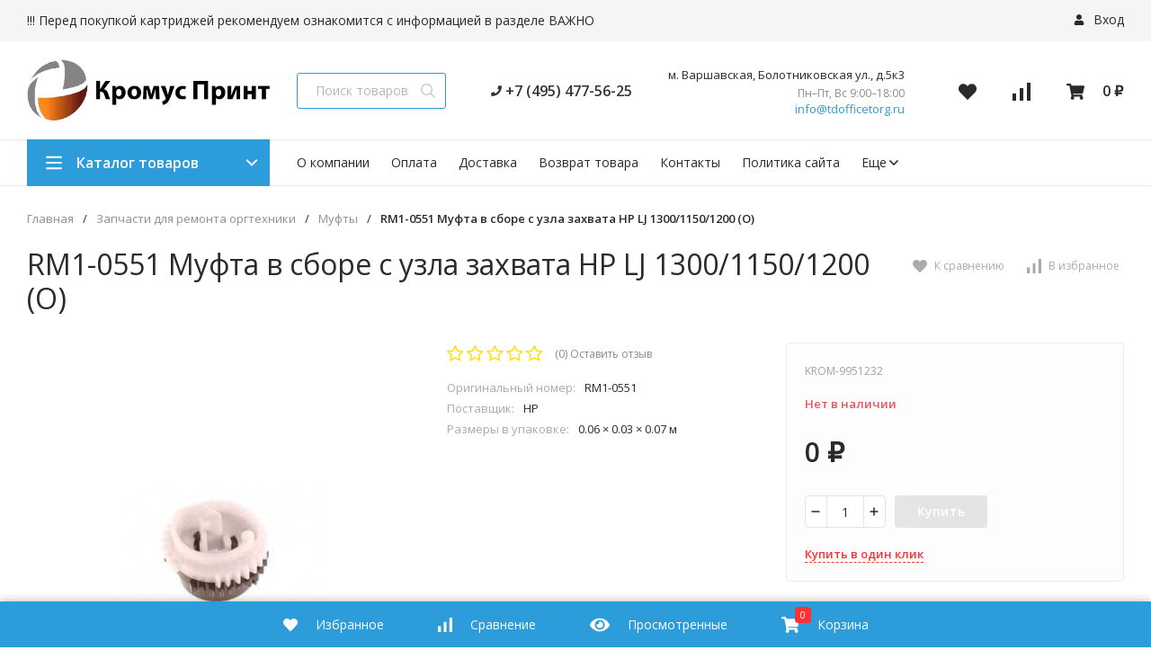

--- FILE ---
content_type: text/html; charset=utf-8
request_url: https://kromus-print.ru/rm1-0551-mufta-v-sbore-s-uzla-zakhvata-nr-lj-130011501200-o/
body_size: 15289
content:
<!DOCTYPE html>
<html lang="ru"><head><title>RM1-0551 Муфта в сборе с узла захвата НР LJ 1300/1150/1200 (O) по цене 0 руб. в интернет-магазине KromusPrint</title><meta http-equiv="Content-Type" content="text/html; charset=utf-8"/><meta name="viewport" content="width=device-width, initial-scale=1"/><meta http-equiv="x-ua-compatible" content="IE=edge"/><meta name="keywords" content="RM1-0551 Муфта в сборе с узла захвата НР LJ 1300/1150/1200 (O), Муфты"/><meta name="description" content="Интернет-магазин KromusPrint: Купить RM1-0551 Муфта в сборе с узла захвата НР LJ 1300/1150/1200 (O) с доставкой по всей России. Цена 0 руб. Гарантия, фото, видео, описание."/><link rel="shortcut icon" href="/wa-data/public/site/data/kromus-print.ru/favicon.ico"/><!-- rss --><link rel="alternate" type="application/rss+xml" title="kromus-print.ru" href="https://kromus-print.ru/blog/rss/"><link href="/wa-data/public/site/themes/market24/css/24market.min.css?v1.1.3.43" rel="stylesheet"/><link href="/wa-data/public/site/themes/market24/css/fontello.min.css?v1.1.3.43" rel="stylesheet"/><link href="/wa-content/font/ruble/arial/fontface.css" rel="stylesheet"/><link href="https://fonts.googleapis.com/css?family=Open+Sans:300,400,600,700,800&subset=cyrillic&display=swap" rel="stylesheet">  <style>:root {--font-family: "Open Sans", sans-serif;--site-max-width: 1460px;--cheme-color: #2d9cdb;--cheme-color-hover: #2190d0;--cheme-color-dop: #ff3131;--cheme-color-dop-hover: #e93c2b;--body-bg: #fff;--body-color: #2a2a2a;--b-bg: #2d9cdb;--b-bg-hover: #2190d0;--b-color: #fff;--b-color-hover: #fff;--h-promo-bg: #83b735;--h-promo-color: #fff;--h-top-bg: #f5f5f5;--h-menu-color: #2a2a2a;--h-menu-color-hover: #e93c2b;--h-menu-sub-bg: #fff;--h-menu-sub-link-h-bg: #f5f5f5;--h-menu-sub-color: #2a2a2a;--h-menu-sub-color-hover: #e93c2b;--h-text-color: #666;--h-addr-color: #888;--h-addr-color-hover: #2a2a2a;--h-phone-color: #333;--soz-color: #2d9cdb;--soz-color-hover: #2190d0;--h-auth-color: #2a2a2a;--h-auth-color-hover: #2a2a2a;--m-catalog-color: #fff;--m-catalog-color-hover: #fff;--m-catalog-bg: #2d9cdb;--m-catalog-bg-hover: #2190d0;--m-catalog-left-bg: #ff3131;--h-icon-color: #2a2a2a;--h-icon-color-hover: black;--h-i-count-bg: #ff3131;--h-i-count-color: #fff;--midd-color: #8c8c8c;--b-menu-color: #2a2a2a;--b-menu-color-hover: #e93c2b;--b-menu-sub-bg: #fff;--b-menu-sub-link-h-bg: #f5f5f5;--b-menu-sub-color: #2a2a2a;--b-menu-sub-color-hover: #e93c2b;--spec-1-color: #e93c2b;--spec-2-color: #3f3f3f;--bot-bg: #fff;--bot-border: #ececec;--m-block-bg: #fff;--m-block-border: #ececec;--m-link-bg: #f5f5f5;--m-link-border: #ececec;--m-link-color: #2a2a2a;--m-link-color-hover: #e93c2b;--m-link2-color: #2a2a2a;--m-link2-color-hover: #e93c2b;--m-link3-color: #777;--m-link3-color-hover: #e93c2b;--rating-color: #ffde00;--h-icon-list-color: #aaa;--h-icon-list-hover: #2a2a2a;--badge-new: #83b735;--badge-low: #ff3100;--badge-best: #f4a51c;--filtr-bg: #fbfbfb;--filtr-border: #f1f1f1;--filtr-top-color: #fff;--filtr-top-bg: #ff3131;--filtr-param-border: #ececec;--filtr-name-color: #2a2a2a;--filtr-label-color: #2a2a2a;--p-images-width: 35%;--f-cookies: #1a2332;--f-cookies-border: #28364d;--f-cookies-color: #ccc;--f-bg: #18202e;--f-color: #d8d8d8;--f-h-color: #fff;--f-dop-color: #ff3131;--h-bg: #83b735;--h-bars-bg: #fff;--h-m-hicon-color: #fff;--h-m-hcount-bg: #FF6D00;--h-m-hcount-color: #fff;--h-m-title-bg: #83b735;--h-m-title-color: #fff;--h-m-icon-bg: #FF6D00;--f-panel-bg: #2d9cdb;--f-panel-border: #2d9cdb;--f-panel-color: #fff;--f-panel-color-hover: rgba(255,255,255,0.7);--f-panel-icon: #fff;--f-panel-icon-hover: rgba(255,255,255,0.7);}</style><script src="https://code.jquery.com/jquery-1.11.1.min.js"></script><script src="https://code.jquery.com/jquery-migrate-1.2.1.min.js"></script><meta property="og:type" content="website" />
<meta property="og:title" content="RM1-0551 Муфта в сборе с узла захвата НР LJ 1300/1150/1200 (O)" />
<meta property="og:image" content="https://kromus-print.ru/wa-data/public/shop/products/44/29/22944/images/10914/9951232.jpg.750x0.jpg" />
<meta property="og:url" content="https://kromus-print.ru/rm1-0551-mufta-v-sbore-s-uzla-zakhvata-nr-lj-130011501200-o/" />
<meta property="product:price:currency" content="RUB" />
<meta name="yandex-verification" content="8b9e5a2176246905" />
<!-- Yandex.Metrika counter -->
<script type="text/javascript" >
   (function(m,e,t,r,i,k,a){m[i]=m[i]||function(){(m[i].a=m[i].a||[]).push(arguments)};
   m[i].l=1*new Date();k=e.createElement(t),a=e.getElementsByTagName(t)[0],k.async=1,k.src=r,a.parentNode.insertBefore(k,a)})
   (window, document, "script", "https://mc.yandex.ru/metrika/tag.js", "ym");

   ym(87479582, "init", {
        clickmap:true,
        trackLinks:true,
        accurateTrackBounce:true,
        webvisor:true
   });
</script>
<noscript><div><img src="https://mc.yandex.ru/watch/87479582" style="position:absolute; left:-9999px;" alt="" /></div></noscript>
<!-- /Yandex.Metrika counter --><script>window._svg = "/wa-data/public/site/themes/market24/img/svg.svg";window.modal_add = true;window.images_arrow = true;</script></head><body><header class="m-header"><div class="m-header__bar m-bars"><span class="m-bars__icon"></span></div><a class="m-header__logo" href="/"><img src="/wa-data/public/site/themes/market24/img/logo-mobile.png?v1579388454?v1.1.3.43" alt="kromus-print.ru"></a><div class="m-header__right"><a href="tel:84954775625" class="m-hicon"><svg class="icon20 i-phone"><use xlink:href="#i-phone"></use></svg></a><div class="m-header__search m-hicon"><svg class="icon20 i-search "><use xlink:href="#i-search"></use></svg></div><a class="m-cart m-hicon" href="/order/" rel="nofollow"><span class="m-cart__count m-hcount mcart__count">0</span><svg class="icon20 i-cart "><use xlink:href="#i-cart"></use></svg></a></div><div class="m-search"><div class="m-search__close"><svg class="icon20 i-remove"><use xlink:href="#i-remove"></use></svg></div><form class="m-search__form" method="get" action="/search/"><input type="text" name="query" class="m-search__input" autocomplete="off"  placeholder="Поиск товаров..."><button class="m-search__button" type="submit"><svg class="icon20 i-search"><use xlink:href="#i-search"></use></svg></button></form></div><div class="m-cMenu"><ul class="m-cMenu__lv1"><li class="m-cMenu__li-lv1"><a class="m-cMenu__link-lv1" href="/search/?view=favorite" rel="nofollow"><svg class="icon16 i-favorits "><use xlink:href="#i-favorits"></use></svg> Избранное<span class="m-favoritsCount">0</span></a></li><li class="m-cMenu__li-lv1"><a class="m-cMenu__link-lv1 compare" href="/compare/" rel="nofollow"><svg class="icon16 i-compare "><use xlink:href="#i-compare"></use></svg> Сравнить<span class="m-compareCount">0</span></a></li></ul><div class="m-cMenu__title">Каталог товаров</div><ul class="m-cMenu__lv1"><li class="m-cMenu__li-lv1"><a class="m-cMenu__link-lv1" href="/category/bumaga/">Бумага (300)</a><div class="m-cMenu__right"><svg class="icon16 i-angle-right"><use xlink:href="#i-angle-right"></use></svg></div><ul class="m-cMenu__lv2"><li class="m-cMenu__li-lv2"><a class="m-cMenu__link-lv2" href="/category/bumaga/category_163/">Cублимационная бумага</a></li><li class="m-cMenu__li-lv2"><a class="m-cMenu__link-lv2" href="/category/bumaga/category_166/">Бумага для лазерной печати</a></li><li class="m-cMenu__li-lv2"><a class="m-cMenu__link-lv2" href="/category/bumaga/category_167/">Бумага для струйной печати</a></li><li class="m-cMenu__li-lv2"><a class="m-cMenu__link-lv2" href="/category/bumaga/category_162/">Бумага для термопереноса</a></li><li class="m-cMenu__li-lv2"><a class="m-cMenu__link-lv2" href="/category/bumaga/category_169/">Бумага для факса</a></li><li class="m-cMenu__li-lv2"><a class="m-cMenu__link-lv2" href="/category/bumaga/category_164/">Бумага и носители для печати (прочее)</a></li><li class="m-cMenu__li-lv2"><a class="m-cMenu__link-lv2" href="/category/bumaga/category_168/">Бумага и носители для струйной печати</a></li><li class="m-cMenu__li-lv2"><a class="m-cMenu__link-lv2" href="/category/bumaga/category_165/">Бумага офисная</a></li><li class="m-cMenu__li-lv2"><a class="m-cMenu__link-lv2" href="/category/bumaga/category_170/">Бумага самоклеящаяся</a></li><li class="m-cMenu__li-lv2"><a class="m-cMenu__link-lv2" href="/category/bumaga/category_171/">Бумага холст</a></li></ul></li><li class="m-cMenu__li-lv1"><a class="m-cMenu__link-lv1" href="/category/developery-i-startery/">Девелоперы и Стартеры (48)</a><div class="m-cMenu__right"><svg class="icon16 i-angle-right"><use xlink:href="#i-angle-right"></use></svg></div><ul class="m-cMenu__lv2"><li class="m-cMenu__li-lv2"><a class="m-cMenu__link-lv2" href="/category/developery-i-startery/category_144/">Девелоперы и стартеры</a></li></ul></li><li class="m-cMenu__li-lv1"><a class="m-cMenu__link-lv1" href="/category/zapchasti-dlya-vosstanov-kartridzha/">Запчасти для восстанов. картриджа (475)</a><div class="m-cMenu__right"><svg class="icon16 i-angle-right"><use xlink:href="#i-angle-right"></use></svg></div><ul class="m-cMenu__lv2"><li class="m-cMenu__li-lv2"><a class="m-cMenu__link-lv2" href="/category/zapchasti-dlya-vosstanov-kartridzha/category_119/">Валы магнитные</a></li><li class="m-cMenu__li-lv2"><a class="m-cMenu__link-lv2" href="/category/zapchasti-dlya-vosstanov-kartridzha/category_123/">Втулки, бушинги</a></li><li class="m-cMenu__li-lv2"><a class="m-cMenu__link-lv2" href="/category/zapchasti-dlya-vosstanov-kartridzha/category_121/">Дозирующие лезвия</a></li><li class="m-cMenu__li-lv2"><a class="m-cMenu__link-lv2" href="/category/zapchasti-dlya-vosstanov-kartridzha/category_122/">Ракели</a></li><li class="m-cMenu__li-lv2"><a class="m-cMenu__link-lv2" href="/category/zapchasti-dlya-vosstanov-kartridzha/category_120/">Ролики заряда</a></li></ul></li><li class="m-cMenu__li-lv1"><a class="m-cMenu__link-lv1" href="/category/zapchasti-dlya-remonta-tekhniki/">Запчасти для ремонта оргтехники (4200)</a><div class="m-cMenu__right"><svg class="icon16 i-angle-right"><use xlink:href="#i-angle-right"></use></svg></div><ul class="m-cMenu__lv2"><li class="m-cMenu__li-lv2"><a class="m-cMenu__link-lv2" href="/category/zapchasti-dlya-remonta-tekhniki/category_61/">Блоки лазера, сканера, Сканирующие линейки</a></li><li class="m-cMenu__li-lv2"><a class="m-cMenu__link-lv2" href="/category/zapchasti-dlya-remonta-tekhniki/category_55/">Блоки питания для печатающей техники</a></li><li class="m-cMenu__li-lv2"><a class="m-cMenu__link-lv2" href="/category/zapchasti-dlya-remonta-tekhniki/category_74/">Блоки проявки</a></li><li class="m-cMenu__li-lv2"><a class="m-cMenu__link-lv2" href="/category/zapchasti-dlya-remonta-tekhniki/category_75/">Валы проявки</a></li><li class="m-cMenu__li-lv2"><a class="m-cMenu__link-lv2" href="/category/zapchasti-dlya-remonta-tekhniki/category_49/">Валы регистрации</a></li><li class="m-cMenu__li-lv2"><a class="m-cMenu__link-lv2" href="/category/zapchasti-dlya-remonta-tekhniki/category_50/">Валы резиновые (нижние)</a></li><li class="m-cMenu__li-lv2"><a class="m-cMenu__link-lv2" href="/category/zapchasti-dlya-remonta-tekhniki/category_48/">Валы тефлоновые (верхние)</a></li><li class="m-cMenu__li-lv2"><a class="m-cMenu__link-lv2" href="/category/zapchasti-dlya-remonta-tekhniki/category_51/">Валы фетровые</a></li><li class="m-cMenu__li-lv2"><a class="m-cMenu__link-lv2" href="/category/zapchasti-dlya-remonta-tekhniki/category_72/">Вентиляторы для печатающей техники</a></li><li class="m-cMenu__li-lv2"><a class="m-cMenu__link-lv2" href="/category/zapchasti-dlya-remonta-tekhniki/category_76/">Датчики, Сенсоры</a></li><li class="m-cMenu__li-lv2"><a class="m-cMenu__link-lv2" href="/category/zapchasti-dlya-remonta-tekhniki/category_85/">Запчасти для Apple</a></li><li class="m-cMenu__li-lv2"><a class="m-cMenu__link-lv2" href="/category/zapchasti-dlya-remonta-tekhniki/category_47/">Кабели</a></li><li class="m-cMenu__li-lv2"><a class="m-cMenu__link-lv2" href="/category/zapchasti-dlya-remonta-tekhniki/category_82/">Каретки</a></li><li class="m-cMenu__li-lv2"><a class="m-cMenu__link-lv2" href="/category/zapchasti-dlya-remonta-tekhniki/category_36/">Комплекты переноса изображения</a></li><li class="m-cMenu__li-lv2"><a class="m-cMenu__link-lv2" href="/category/zapchasti-dlya-remonta-tekhniki/category_78/">Коротроны, Валы переноса</a></li><li class="m-cMenu__li-lv2"><a class="m-cMenu__link-lv2" href="/category/zapchasti-dlya-remonta-tekhniki/category_59/">Корпусные запчасти, Панели управления, Крепежи</a></li><li class="m-cMenu__li-lv2"><a class="m-cMenu__link-lv2" href="/category/zapchasti-dlya-remonta-tekhniki/category_79/">Крышки, Дверцы</a></li><li class="m-cMenu__li-lv2"><a class="m-cMenu__link-lv2" href="/category/zapchasti-dlya-remonta-tekhniki/category_73/">Лампы</a></li><li class="m-cMenu__li-lv2"><a class="m-cMenu__link-lv2" href="/category/zapchasti-dlya-remonta-tekhniki/category_35/">Лотки, Кассеты</a></li><li class="m-cMenu__li-lv2"><a class="m-cMenu__link-lv2" href="/category/zapchasti-dlya-remonta-tekhniki/category_60/">Моторы, Двигатели</a></li><li class="m-cMenu__li-lv2"><a class="m-cMenu__link-lv2" href="/category/zapchasti-dlya-remonta-tekhniki/category_80/">Муфты</a></li><li class="m-cMenu__li-lv2"><a class="m-cMenu__link-lv2" href="/category/zapchasti-dlya-remonta-tekhniki/category_66/">Направляющие</a></li><li class="m-cMenu__li-lv2"><a class="m-cMenu__link-lv2" href="/category/zapchasti-dlya-remonta-tekhniki/category_54/">Оперативная память для печатающей техники</a></li><li class="m-cMenu__li-lv2"><a class="m-cMenu__link-lv2" href="/category/zapchasti-dlya-remonta-tekhniki/category_81/">Очистительные полотенца</a></li><li class="m-cMenu__li-lv2"><a class="m-cMenu__link-lv2" href="/category/zapchasti-dlya-remonta-tekhniki/category_57/">Пальцы отделения/Сепараторы</a></li><li class="m-cMenu__li-lv2"><a class="m-cMenu__link-lv2" href="/category/zapchasti-dlya-remonta-tekhniki/category_56/">Платы форматирования, контроллера, питания</a></li><li class="m-cMenu__li-lv2"><a class="m-cMenu__link-lv2" href="/category/zapchasti-dlya-remonta-tekhniki/category_84/">Подшипники, Втулки, Бушинги</a></li><li class="m-cMenu__li-lv2"><a class="m-cMenu__link-lv2" href="/category/zapchasti-dlya-remonta-tekhniki/category_69/">Предохранители</a></li><li class="m-cMenu__li-lv2"><a class="m-cMenu__link-lv2" href="/category/zapchasti-dlya-remonta-tekhniki/category_58/">Прочее</a></li><li class="m-cMenu__li-lv2"><a class="m-cMenu__link-lv2" href="/category/zapchasti-dlya-remonta-tekhniki/category_42/">Пружины</a></li><li class="m-cMenu__li-lv2"><a class="m-cMenu__link-lv2" href="/category/zapchasti-dlya-remonta-tekhniki/category_53/">Редукторы, Узлы, Приводы</a></li><li class="m-cMenu__li-lv2"><a class="m-cMenu__link-lv2" href="/category/zapchasti-dlya-remonta-tekhniki/category_77/">Резаки, Ножи</a></li><li class="m-cMenu__li-lv2"><a class="m-cMenu__link-lv2" href="/category/zapchasti-dlya-remonta-tekhniki/category_63/">Ремкомплекты, Комплекты обслуживания</a></li><li class="m-cMenu__li-lv2"><a class="m-cMenu__link-lv2" href="/category/zapchasti-dlya-remonta-tekhniki/category_83/">Ремни, Ленты позиционирования</a></li><li class="m-cMenu__li-lv2"><a class="m-cMenu__link-lv2" href="/category/zapchasti-dlya-remonta-tekhniki/category_52/">Ролики, Наборы роликов, Насадки</a></li><li class="m-cMenu__li-lv2"><a class="m-cMenu__link-lv2" href="/category/zapchasti-dlya-remonta-tekhniki/category_62/">Ручки, Кнопки, Флажки, Рычаги</a></li><li class="m-cMenu__li-lv2"><a class="m-cMenu__link-lv2" href="/category/zapchasti-dlya-remonta-tekhniki/category_64/">Совместимые запчасти к технике HP</a></li><li class="m-cMenu__li-lv2"><a class="m-cMenu__link-lv2" href="/category/zapchasti-dlya-remonta-tekhniki/category_43/">Соленоиды</a></li><li class="m-cMenu__li-lv2"><a class="m-cMenu__link-lv2" href="/category/zapchasti-dlya-remonta-tekhniki/category_44/">Станции парковки, Головки, Станции обслуживания</a></li><li class="m-cMenu__li-lv2"><a class="m-cMenu__link-lv2" href="/category/zapchasti-dlya-remonta-tekhniki/category_67/">Стекла, Зеркала</a></li><li class="m-cMenu__li-lv2"><a class="m-cMenu__link-lv2" href="/category/zapchasti-dlya-remonta-tekhniki/category_38/">Термисторы</a></li><li class="m-cMenu__li-lv2"><a class="m-cMenu__link-lv2" href="/category/zapchasti-dlya-remonta-tekhniki/category_37/">Термовыключатели</a></li><li class="m-cMenu__li-lv2"><a class="m-cMenu__link-lv2" href="/category/zapchasti-dlya-remonta-tekhniki/category_40/">Термопленки</a></li><li class="m-cMenu__li-lv2"><a class="m-cMenu__link-lv2" href="/category/zapchasti-dlya-remonta-tekhniki/category_39/">Термоэлементы</a></li><li class="m-cMenu__li-lv2"><a class="m-cMenu__link-lv2" href="/category/zapchasti-dlya-remonta-tekhniki/category_41/">Тормозные площадки</a></li><li class="m-cMenu__li-lv2"><a class="m-cMenu__link-lv2" href="/category/zapchasti-dlya-remonta-tekhniki/category_34/">Трубки подачи чернил</a></li><li class="m-cMenu__li-lv2"><a class="m-cMenu__link-lv2" href="/category/zapchasti-dlya-remonta-tekhniki/category_33/">Узлы закрепления, Печи, Термоузлы</a></li><li class="m-cMenu__li-lv2"><a class="m-cMenu__link-lv2" href="/category/zapchasti-dlya-remonta-tekhniki/category_45/">Уплотнители</a></li><li class="m-cMenu__li-lv2"><a class="m-cMenu__link-lv2" href="/category/zapchasti-dlya-remonta-tekhniki/category_70/">Фильтры</a></li><li class="m-cMenu__li-lv2"><a class="m-cMenu__link-lv2" href="/category/zapchasti-dlya-remonta-tekhniki/category_65/">Шарниры, Кронштейны, Держатели</a></li><li class="m-cMenu__li-lv2"><a class="m-cMenu__link-lv2" href="/category/zapchasti-dlya-remonta-tekhniki/category_68/">Шестерни</a></li><li class="m-cMenu__li-lv2"><a class="m-cMenu__link-lv2" href="/category/zapchasti-dlya-remonta-tekhniki/category_71/">Шлейфы</a></li><li class="m-cMenu__li-lv2"><a class="m-cMenu__link-lv2" href="/category/zapchasti-dlya-remonta-tekhniki/category_46/">Шнеки, Шпиндели</a></li></ul></li><li class="m-cMenu__li-lv1"><a class="m-cMenu__link-lv1" href="/category/kartridzhi-lazernye/">Картриджи лазерные (3501)</a><div class="m-cMenu__right"><svg class="icon16 i-angle-right"><use xlink:href="#i-angle-right"></use></svg></div><ul class="m-cMenu__lv2"><li class="m-cMenu__li-lv2"><a class="m-cMenu__link-lv2" href="/category/kartridzhi-lazernye/category_175/">Картриджи лазерные оригинальные</a></li><li class="m-cMenu__li-lv2"><a class="m-cMenu__link-lv2" href="/category/kartridzhi-lazernye/category_177/">Картриджи лазерные совместимые</a></li><li class="m-cMenu__li-lv2"><a class="m-cMenu__link-lv2" href="/category/kartridzhi-lazernye/category_173/">Картриджи со скрепками</a></li><li class="m-cMenu__li-lv2"><a class="m-cMenu__link-lv2" href="/category/kartridzhi-lazernye/category_176/">Копи-картриджи</a></li><li class="m-cMenu__li-lv2"><a class="m-cMenu__link-lv2" href="/category/kartridzhi-lazernye/category_174/">Принт-картриджи</a></li><li class="m-cMenu__li-lv2"><a class="m-cMenu__link-lv2" href="/category/kartridzhi-lazernye/category_172/">Тонер-картриджи</a></li></ul></li><li class="m-cMenu__li-lv1"><a class="m-cMenu__link-lv1" href="/category/kartridzhi-matrichnye-i-lenty-krasyashchie/">Картриджи матричные и Ленты красящие (21)</a><div class="m-cMenu__right"><svg class="icon16 i-angle-right"><use xlink:href="#i-angle-right"></use></svg></div><ul class="m-cMenu__lv2"><li class="m-cMenu__li-lv2"><a class="m-cMenu__link-lv2" href="/category/kartridzhi-matrichnye-i-lenty-krasyashchie/category_149/">Картриджи матричные</a></li><li class="m-cMenu__li-lv2"><a class="m-cMenu__link-lv2" href="/category/kartridzhi-matrichnye-i-lenty-krasyashchie/category_147/">Ленты красящие</a></li></ul></li><li class="m-cMenu__li-lv1"><a class="m-cMenu__link-lv1" href="/category/kartridzhi-struynye/">Картриджи струйные (1008)</a><div class="m-cMenu__right"><svg class="icon16 i-angle-right"><use xlink:href="#i-angle-right"></use></svg></div><ul class="m-cMenu__lv2"><li class="m-cMenu__li-lv2"><a class="m-cMenu__link-lv2" href="/category/kartridzhi-struynye/category_182/">Головки печатающие</a></li><li class="m-cMenu__li-lv2"><a class="m-cMenu__link-lv2" href="/category/kartridzhi-struynye/category_183/">Картриджи струйные оригинальные</a></li><li class="m-cMenu__li-lv2"><a class="m-cMenu__link-lv2" href="/category/kartridzhi-struynye/category_184/">Картриджи струйные совместимые</a></li><li class="m-cMenu__li-lv2"><a class="m-cMenu__link-lv2" href="/category/kartridzhi-struynye/category_181/">Картриджи перезаправляемые</a></li></ul></li><li class="m-cMenu__li-lv1"><a class="m-cMenu__link-lv1" href="/category/kartridzh-plenki/">Картридж-пленки (8)</a><div class="m-cMenu__right"><svg class="icon16 i-angle-right"><use xlink:href="#i-angle-right"></use></svg></div><ul class="m-cMenu__lv2"><li class="m-cMenu__li-lv2"><a class="m-cMenu__link-lv2" href="/category/kartridzh-plenki/category_161/">Картридж-пленки</a></li></ul></li><li class="m-cMenu__li-lv1"><a class="m-cMenu__link-lv1" href="/category/kompyuter-zapchasti-i-aksessuary/">Компьютер. запчасти и аксессуары (1544)</a><div class="m-cMenu__right"><svg class="icon16 i-angle-right"><use xlink:href="#i-angle-right"></use></svg></div><ul class="m-cMenu__lv2"><li class="m-cMenu__li-lv2"><a class="m-cMenu__link-lv2" href="/category/kompyuter-zapchasti-i-aksessuary/category_111/">CD-RW диски менее 900 мегабайт</a></li><li class="m-cMenu__li-lv2"><a class="m-cMenu__link-lv2" href="/category/kompyuter-zapchasti-i-aksessuary/category_108/">DVD-R</a></li><li class="m-cMenu__li-lv2"><a class="m-cMenu__link-lv2" href="/category/kompyuter-zapchasti-i-aksessuary/category_104/">Flash</a></li><li class="m-cMenu__li-lv2"><a class="m-cMenu__link-lv2" href="/category/kompyuter-zapchasti-i-aksessuary/category_118/">Аккумуляторы</a></li><li class="m-cMenu__li-lv2"><a class="m-cMenu__link-lv2" href="/category/kompyuter-zapchasti-i-aksessuary/category_117/">Адаптеры</a></li><li class="m-cMenu__li-lv2"><a class="m-cMenu__link-lv2" href="/category/kompyuter-zapchasti-i-aksessuary/category_116/">Батареи</a></li><li class="m-cMenu__li-lv2"><a class="m-cMenu__link-lv2" href="/category/kompyuter-zapchasti-i-aksessuary/category_100/">Беспроводные наборы</a></li><li class="m-cMenu__li-lv2"><a class="m-cMenu__link-lv2" href="/category/kompyuter-zapchasti-i-aksessuary/category_92/">Блоки питания для компьютерной техники</a></li><li class="m-cMenu__li-lv2"><a class="m-cMenu__link-lv2" href="/category/kompyuter-zapchasti-i-aksessuary/category_105/">Вентиляторы для компьютерной техники</a></li><li class="m-cMenu__li-lv2"><a class="m-cMenu__link-lv2" href="/category/kompyuter-zapchasti-i-aksessuary/category_86/">Видеокарты</a></li><li class="m-cMenu__li-lv2"><a class="m-cMenu__link-lv2" href="/category/kompyuter-zapchasti-i-aksessuary/category_110/">Дисплеи</a></li><li class="m-cMenu__li-lv2"><a class="m-cMenu__link-lv2" href="/category/kompyuter-zapchasti-i-aksessuary/category_109/">Док.Станции</a></li><li class="m-cMenu__li-lv2"><a class="m-cMenu__link-lv2" href="/category/kompyuter-zapchasti-i-aksessuary/category_103/">Жесткие диски</a></li><li class="m-cMenu__li-lv2"><a class="m-cMenu__link-lv2" href="/category/kompyuter-zapchasti-i-aksessuary/category_115/">Кабели</a></li><li class="m-cMenu__li-lv2"><a class="m-cMenu__link-lv2" href="/category/kompyuter-zapchasti-i-aksessuary/category_101/">Клавиатуры</a></li><li class="m-cMenu__li-lv2"><a class="m-cMenu__link-lv2" href="/category/kompyuter-zapchasti-i-aksessuary/category_93/">Комплекты крепежа и корпусные запчасти</a></li><li class="m-cMenu__li-lv2"><a class="m-cMenu__link-lv2" href="/category/kompyuter-zapchasti-i-aksessuary/category_99/">Компьютер. запчасти (прочее)</a></li><li class="m-cMenu__li-lv2"><a class="m-cMenu__link-lv2" href="/category/kompyuter-zapchasti-i-aksessuary/category_113/">Корпуса</a></li><li class="m-cMenu__li-lv2"><a class="m-cMenu__link-lv2" href="/category/kompyuter-zapchasti-i-aksessuary/category_102/">Кронштейны</a></li><li class="m-cMenu__li-lv2"><a class="m-cMenu__link-lv2" href="/category/kompyuter-zapchasti-i-aksessuary/category_87/">Ленточные накопители</a></li><li class="m-cMenu__li-lv2"><a class="m-cMenu__link-lv2" href="/category/kompyuter-zapchasti-i-aksessuary/category_97/">Материнские платы</a></li><li class="m-cMenu__li-lv2"><a class="m-cMenu__link-lv2" href="/category/kompyuter-zapchasti-i-aksessuary/category_90/">Матрицы, Тачскрины, Экраны</a></li><li class="m-cMenu__li-lv2"><a class="m-cMenu__link-lv2" href="/category/kompyuter-zapchasti-i-aksessuary/category_96/">Микропроцессоры и радиаторы</a></li><li class="m-cMenu__li-lv2"><a class="m-cMenu__link-lv2" href="/category/kompyuter-zapchasti-i-aksessuary/category_95/">Мониторы</a></li><li class="m-cMenu__li-lv2"><a class="m-cMenu__link-lv2" href="/category/kompyuter-zapchasti-i-aksessuary/category_94/">Мышки</a></li><li class="m-cMenu__li-lv2"><a class="m-cMenu__link-lv2" href="/category/kompyuter-zapchasti-i-aksessuary/category_91/">Оперативная память для компьютерной техники</a></li><li class="m-cMenu__li-lv2"><a class="m-cMenu__link-lv2" href="/category/kompyuter-zapchasti-i-aksessuary/category_106/">Оптические приводы</a></li><li class="m-cMenu__li-lv2"><a class="m-cMenu__link-lv2" href="/category/kompyuter-zapchasti-i-aksessuary/category_112/">Платы</a></li><li class="m-cMenu__li-lv2"><a class="m-cMenu__link-lv2" href="/category/kompyuter-zapchasti-i-aksessuary/category_98/">Сетевые фильтры</a></li><li class="m-cMenu__li-lv2"><a class="m-cMenu__link-lv2" href="/category/kompyuter-zapchasti-i-aksessuary/category_89/">Средства защиты ноутбука</a></li></ul></li><li class="m-cMenu__li-lv1"><a class="m-cMenu__link-lv1" href="/category/marketingovye-materialy/">Маркетинговые материалы (49)</a><div class="m-cMenu__right"><svg class="icon16 i-angle-right"><use xlink:href="#i-angle-right"></use></svg></div><ul class="m-cMenu__lv2"><li class="m-cMenu__li-lv2"><a class="m-cMenu__link-lv2" href="/category/marketingovye-materialy/category_133/">Полиграфия</a></li><li class="m-cMenu__li-lv2"><a class="m-cMenu__link-lv2" href="/category/marketingovye-materialy/category_132/">Сувенирная продукция</a></li><li class="m-cMenu__li-lv2"><a class="m-cMenu__link-lv2" href="/category/marketingovye-materialy/category_134/">Футболка фирменная с логотипом</a></li></ul></li><li class="m-cMenu__li-lv1"><a class="m-cMenu__link-lv1" href="/category/materialy-dlya-obsluzhivaniya/">Материалы для обслуживания (109)</a><div class="m-cMenu__right"><svg class="icon16 i-angle-right"><use xlink:href="#i-angle-right"></use></svg></div><ul class="m-cMenu__lv2"><li class="m-cMenu__li-lv2"><a class="m-cMenu__link-lv2" href="/category/materialy-dlya-obsluzhivaniya/masla/">Масла</a></li><li class="m-cMenu__li-lv2"><a class="m-cMenu__link-lv2" href="/category/materialy-dlya-obsluzhivaniya/ochistiteli/">Очистители</a></li><li class="m-cMenu__li-lv2"><a class="m-cMenu__link-lv2" href="/category/materialy-dlya-obsluzhivaniya/promyvochnye-zhidkosti/">Промывочные Жидкости</a></li><li class="m-cMenu__li-lv2"><a class="m-cMenu__link-lv2" href="/category/materialy-dlya-obsluzhivaniya/salfetki/">Салфетки</a></li><li class="m-cMenu__li-lv2"><a class="m-cMenu__link-lv2" href="/category/materialy-dlya-obsluzhivaniya/smazki/">Смазки</a></li></ul></li><li class="m-cMenu__li-lv1"><a class="m-cMenu__link-lv1" href="/category/pechatayushchaya-tekhnika-i-optsii-k-ney/">Печатающая техника и опции к ней (122)</a><div class="m-cMenu__right"><svg class="icon16 i-angle-right"><use xlink:href="#i-angle-right"></use></svg></div><ul class="m-cMenu__lv2"><li class="m-cMenu__li-lv2"><a class="m-cMenu__link-lv2" href="/category/pechatayushchaya-tekhnika-i-optsii-k-ney/mfu/">Многофункциональные устройства</a></li><li class="m-cMenu__li-lv2"><a class="m-cMenu__link-lv2" href="/category/pechatayushchaya-tekhnika-i-optsii-k-ney/opcii/">Опции</a></li><li class="m-cMenu__li-lv2"><a class="m-cMenu__link-lv2" href="/category/pechatayushchaya-tekhnika-i-optsii-k-ney/printery/">Принтеры</a></li><li class="m-cMenu__li-lv2"><a class="m-cMenu__link-lv2" href="/category/pechatayushchaya-tekhnika-i-optsii-k-ney/uzly-avtomaticheskoj-podachi-dokumentov/">Узлы автоматической подачи документов</a></li></ul></li><li class="m-cMenu__li-lv1"><a class="m-cMenu__link-lv1" href="/category/snpch-sistneprerpodachi-chernil/">СНПЧ (сист.непрер.подачи чернил) (15)</a><div class="m-cMenu__right"><svg class="icon16 i-angle-right"><use xlink:href="#i-angle-right"></use></svg></div><ul class="m-cMenu__lv2"><li class="m-cMenu__li-lv2"><a class="m-cMenu__link-lv2" href="/category/snpch-sistneprerpodachi-chernil/snpch/">СНПЧ (сист.непрер.подачи чернил)</a></li></ul></li><li class="m-cMenu__li-lv1"><a class="m-cMenu__link-lv1" href="/category/spetsialnoe-oborudovanie-i-instrumenty/">Специальное оборудование и инструменты (33)</a><div class="m-cMenu__right"><svg class="icon16 i-angle-right"><use xlink:href="#i-angle-right"></use></svg></div><ul class="m-cMenu__lv2"><li class="m-cMenu__li-lv2"><a class="m-cMenu__link-lv2" href="/category/spetsialnoe-oborudovanie-i-instrumenty/instrumenty/">Инструменты</a></li><li class="m-cMenu__li-lv2"><a class="m-cMenu__link-lv2" href="/category/spetsialnoe-oborudovanie-i-instrumenty/probki-kryshki-kolpaki/">Прочие пробки, крышки, колпаки и другие изделия</a></li><li class="m-cMenu__li-lv2"><a class="m-cMenu__link-lv2" href="/category/spetsialnoe-oborudovanie-i-instrumenty/pylesosy/">Пылесосы</a></li><li class="m-cMenu__li-lv2"><a class="m-cMenu__link-lv2" href="/category/spetsialnoe-oborudovanie-i-instrumenty/filtry-dlya-pylesosa/">Фильтры для пылесоса</a></li></ul></li><li class="m-cMenu__li-lv1"><a class="m-cMenu__link-lv1" href="/category/tonery/">Тонеры (981)</a><div class="m-cMenu__right"><svg class="icon16 i-angle-right"><use xlink:href="#i-angle-right"></use></svg></div><ul class="m-cMenu__lv2"><li class="m-cMenu__li-lv2"><a class="m-cMenu__link-lv2" href="/category/tonery/bunkery-otrabotannogo-tonera/">Бункеры отработанного тонера</a></li><li class="m-cMenu__li-lv2"><a class="m-cMenu__link-lv2" href="/category/tonery/toner-zapravki/">Тонер-заправки</a></li><li class="m-cMenu__li-lv2"><a class="m-cMenu__link-lv2" href="/category/tonery/tonery-cvetnye/">Тонеры цветные</a></li><li class="m-cMenu__li-lv2"><a class="m-cMenu__link-lv2" href="/category/tonery/tonery-chernye/">Тонеры черные</a></li></ul></li><li class="m-cMenu__li-lv1"><a class="m-cMenu__link-lv1" href="/category/upakovka/">Упаковка (5)</a><div class="m-cMenu__right"><svg class="icon16 i-angle-right"><use xlink:href="#i-angle-right"></use></svg></div><ul class="m-cMenu__lv2"><li class="m-cMenu__li-lv2"><a class="m-cMenu__link-lv2" href="/category/upakovka/pakety/">Пакеты</a></li></ul></li><li class="m-cMenu__li-lv1"><a class="m-cMenu__link-lv1" href="/category/fotobarabany-uzly-fotobarabanov/">Фотобарабаны, Узлы фотобарабанов (777)</a><div class="m-cMenu__right"><svg class="icon16 i-angle-right"><use xlink:href="#i-angle-right"></use></svg></div><ul class="m-cMenu__lv2"><li class="m-cMenu__li-lv2"><a class="m-cMenu__link-lv2" href="/category/fotobarabany-uzly-fotobarabanov/baraban-kity/">Барабан КИТы</a></li><li class="m-cMenu__li-lv2"><a class="m-cMenu__link-lv2" href="/category/fotobarabany-uzly-fotobarabanov/barabany-fotobarabany/">Барабаны (фотобарабаны, светоч.бараб., OPC)</a></li><li class="m-cMenu__li-lv2"><a class="m-cMenu__link-lv2" href="/category/fotobarabany-uzly-fotobarabanov/dram-kartridzhi/">Драм-картриджи</a></li><li class="m-cMenu__li-lv2"><a class="m-cMenu__link-lv2" href="/category/fotobarabany-uzly-fotobarabanov/dram-yunity/">Драм-юниты</a></li><li class="m-cMenu__li-lv2"><a class="m-cMenu__link-lv2" href="/category/fotobarabany-uzly-fotobarabanov/imidzh-yunity/">Имидж-юниты</a></li></ul></li><li class="m-cMenu__li-lv1"><a class="m-cMenu__link-lv1" href="/category/chernila/">Чернила (419)</a><div class="m-cMenu__right"><svg class="icon16 i-angle-right"><use xlink:href="#i-angle-right"></use></svg></div><ul class="m-cMenu__lv2"><li class="m-cMenu__li-lv2"><a class="m-cMenu__link-lv2" href="/category/chernila/zapravochnye-komplekty/">Заправочные комплекты</a></li><li class="m-cMenu__li-lv2"><a class="m-cMenu__link-lv2" href="/category/chernila/kraski-dlya-rizografov/">Краски для ризографов</a></li><li class="m-cMenu__li-lv2"><a class="m-cMenu__link-lv2" href="/category/chernila/chernila-dlya-zapravki/">Чернила для заправки</a></li></ul></li><li class="m-cMenu__li-lv1"><a class="m-cMenu__link-lv1" href="/category/chipy-i-programmatory/">Чипы и Программаторы (1627)</a><div class="m-cMenu__right"><svg class="icon16 i-angle-right"><use xlink:href="#i-angle-right"></use></svg></div><ul class="m-cMenu__lv2"><li class="m-cMenu__li-lv2"><a class="m-cMenu__link-lv2" href="/category/chipy-i-programmatory/chipy/">Чипы</a></li></ul></li></ul><div class="m-cMenu__title">Меню</div><ul class="m-cMenu__lv1"><li class="m-cMenu__li-lv1"><a class="m-cMenu__link-lv1" href="/pages/">!!! Перед покупкой картриджей рекомендуем ознакомится с информацией в разделе ВАЖНО</a></li></ul><div class="m-cMenu__title">Личный кабинет<svg class="icon16 i-user "><use xlink:href="#i-user"></use></svg></div><ul class="m-cMenu__lv1"><li class="m-cMenu__li-lv1"><a class="m-cMenu__link-lv1" href="/login/">Вход</a></li><li class="m-cMenu__li-lv1"><a class="m-cMenu__link-lv1" href="/signup/">Регистрация</a></li></ul></div></header><div class="h-hidden"><div itemscope="" itemtype="http://schema.org/Organization"><meta itemprop="name" content="kromus-print.ru"><meta itemprop="address" content="м. Варшавская, Болотниковская ул., д.5к3"><meta itemprop="telephone" content="+7 (495) 477-56-25"><meta itemprop="url" content="https://kromus-print.ru/"><div itemprop="logo" itemscope="" itemtype="http://schema.org/ImageObject"><link itemprop="contentUrl" href="/wa-data/public/site/themes/market24/img/logo.png?v1579388444"><link itemprop="url" href="/wa-data/public/site/themes/market24/img/logo.png?v1579388444"></div></div></div><header class="header"><div class="header__top"><div class="wrap header__flex"><ul class="h-menu h-menu_flex"><li class="h-menu__item"><a class="h-menu__link" href="/pages/">!!! Перед покупкой картриджей рекомендуем ознакомится с информацией в разделе ВАЖНО</a></li><li class="h-menu__item h-menu__yet"><div class="h-menu__link">Еще<svg class="icon16 i-angle-down "><use xlink:href="#i-angle-down"></use></svg></div><ul class="h-menu__sub h-menu__sub_right"></ul></li></ul><div class="header__col"><div class="auth"><svg class="icon10 i-user"><use xlink:href="#i-user"></use></svg> Вход<div class="auth__block"><div class="auth__block-bott"><div class="auth__block-bott-item"><a class="button" href="/login/">Вход</a></div><div class="auth__block-bott-item"><a href="/signup/">Регистрация</a></div></div></div></div></div></div></div><div class="header__midd"><div class="header__midd-w wrap"><a class="header__logo" href="/"><img src="/wa-data/public/site/themes/market24/img/logo.png?v1579388444?v1.1.3.43" alt="kromus-print.ru"></a><div class="search search_m1"><form class="search__form" method="get" action="/search/"><input class="search__input" type="text" name="query" autocomplete="off" placeholder="Поиск товаров..." value=""><button class="search__button" type="submit"><svg class="icon16 i-search"><use xlink:href="#i-search"></use></svg></button></form><div class="search-res"></div></div><div class="header__c"><div class="header__info"><div class="header__info-phone"><a class="header__phone" href="tel:84954775625"><svg class="icon10 i-phone "><use xlink:href="#i-phone"></use></svg> +7 (495) 477-56-25</a></div></div></div><div class="header__c header__c-mobile"><div class="header__info"><div class="header__info-address">м. Варшавская, Болотниковская ул., д.5к3</div><div class="header__info-rejim">Пн–Пт, Вс 9:00–18:00</div><a class="header__info-mail" href="mailto:info@tdofficetorg.ru">info@tdofficetorg.ru</a></div></div><div class="header__c"><a class="favorits hicon" href="/search/?view=favorite" rel="nofollow"  title="Избранное"><span class="favorits__count hcount">0</span><svg class="icon20 i-favorits "><use xlink:href="#i-favorits"></use></svg></a><a class="compare hicon" href="/compare/" rel="nofollow" title="Сравнить"><span class="compare__count hcount">0</span><svg class="icon20 i-compare "><use xlink:href="#i-compare"></use></svg></a><div class="mcart hicon"><a class="mcart__link" href="/order/" rel="nofollow"><span class="mcart__count hcount">0</span><svg class="icon20 i-cart "><use xlink:href="#i-cart"></use></svg><span class="mcart__price">0 <span class="ruble">₽</span></span></a><div class="mcart__items" data-url="/cart/"><h2 class="mcart__title">Корзина</h2><div class="mcart__all" style="display:none;"><div class="mcart__total"><div>Итоговая сумма:</div><div class="mcart__total-all">0 <span class="ruble">₽</span></div></div><!--noindex--><a class="button button_nob" href="/order/" rel="nofollow">Корзина</a><a class="button button_dop" href="/order/" rel="nofollow">Оформить заказ</a><!--/noindex--></div><h4>Ваша корзина пуста</h4></div></div></div></div></div><div class="header__bott"><div class="header__bott-w wrap"><div class="header__bott-left"><div class="c-menu c-menu_hover"><div class="c-menu__catalog"><svg class="icon20 i-bars "><use xlink:href="#i-bars"></use></svg>Каталог товаров<svg class="icon20 i-angle-down "><use xlink:href="#i-angle-down"></use></svg></div><div class="c-menu__block c-menu__block_pos-abs"><ul class="c-menu__lv1"><li class="c-menu__lv1-li"><a class="c-menu__lv1-link" href="/category/bumaga/"><span class="c-menu__name">Бумага </span><span class="d-menu__angle-right"><svg class="icon16 i-angle-right "><use xlink:href="#i-angle-right"></use></svg></span></a><div class="c-menu__dop"><ul class="c-menu__lv2"><li class="c-menu__lv2-li"><a class="c-menu__lv2-link" href="/category/bumaga/category_163/"><span class="c-menu__name">Cублимационная бумага </span></a></li><li class="c-menu__lv2-li"><a class="c-menu__lv2-link" href="/category/bumaga/category_166/"><span class="c-menu__name">Бумага для лазерной печати </span></a></li><li class="c-menu__lv2-li"><a class="c-menu__lv2-link" href="/category/bumaga/category_167/"><span class="c-menu__name">Бумага для струйной печати </span></a></li><li class="c-menu__lv2-li"><a class="c-menu__lv2-link" href="/category/bumaga/category_162/"><span class="c-menu__name">Бумага для термопереноса </span></a></li><li class="c-menu__lv2-li"><a class="c-menu__lv2-link" href="/category/bumaga/category_169/"><span class="c-menu__name">Бумага для факса </span></a></li><li class="c-menu__lv2-li"><a class="c-menu__lv2-link" href="/category/bumaga/category_164/"><span class="c-menu__name">Бумага и носители для печати (прочее) </span></a></li><li class="c-menu__lv2-li"><a class="c-menu__lv2-link" href="/category/bumaga/category_168/"><span class="c-menu__name">Бумага и носители для струйной печати </span></a></li><li class="c-menu__lv2-li"><a class="c-menu__lv2-link" href="/category/bumaga/category_165/"><span class="c-menu__name">Бумага офисная </span></a></li><li class="c-menu__lv2-li"><a class="c-menu__lv2-link" href="/category/bumaga/category_170/"><span class="c-menu__name">Бумага самоклеящаяся </span></a></li><li class="c-menu__lv2-li"><a class="c-menu__lv2-link" href="/category/bumaga/category_171/"><span class="c-menu__name">Бумага холст </span></a></li></ul></div></li><li class="c-menu__lv1-li"><a class="c-menu__lv1-link" href="/category/developery-i-startery/"><span class="c-menu__name">Девелоперы и Стартеры </span><span class="d-menu__angle-right"><svg class="icon16 i-angle-right "><use xlink:href="#i-angle-right"></use></svg></span></a><div class="c-menu__dop"><ul class="c-menu__lv2"><li class="c-menu__lv2-li"><a class="c-menu__lv2-link" href="/category/developery-i-startery/category_144/"><span class="c-menu__name">Девелоперы и стартеры </span></a></li></ul></div></li><li class="c-menu__lv1-li"><a class="c-menu__lv1-link" href="/category/zapchasti-dlya-vosstanov-kartridzha/"><span class="c-menu__name">Запчасти для восстанов. картриджа </span><span class="d-menu__angle-right"><svg class="icon16 i-angle-right "><use xlink:href="#i-angle-right"></use></svg></span></a><div class="c-menu__dop"><ul class="c-menu__lv2"><li class="c-menu__lv2-li"><a class="c-menu__lv2-link" href="/category/zapchasti-dlya-vosstanov-kartridzha/category_119/"><span class="c-menu__name">Валы магнитные </span></a></li><li class="c-menu__lv2-li"><a class="c-menu__lv2-link" href="/category/zapchasti-dlya-vosstanov-kartridzha/category_123/"><span class="c-menu__name">Втулки, бушинги </span></a></li><li class="c-menu__lv2-li"><a class="c-menu__lv2-link" href="/category/zapchasti-dlya-vosstanov-kartridzha/category_121/"><span class="c-menu__name">Дозирующие лезвия </span></a></li><li class="c-menu__lv2-li"><a class="c-menu__lv2-link" href="/category/zapchasti-dlya-vosstanov-kartridzha/category_122/"><span class="c-menu__name">Ракели </span></a></li><li class="c-menu__lv2-li"><a class="c-menu__lv2-link" href="/category/zapchasti-dlya-vosstanov-kartridzha/category_120/"><span class="c-menu__name">Ролики заряда </span></a></li></ul></div></li><li class="c-menu__lv1-li"><a class="c-menu__lv1-link" href="/category/zapchasti-dlya-remonta-tekhniki/"><span class="c-menu__name">Запчасти для ремонта оргтехники </span><span class="d-menu__angle-right"><svg class="icon16 i-angle-right "><use xlink:href="#i-angle-right"></use></svg></span></a><div class="c-menu__dop"><ul class="c-menu__lv2"><li class="c-menu__lv2-li"><a class="c-menu__lv2-link" href="/category/zapchasti-dlya-remonta-tekhniki/category_61/"><span class="c-menu__name">Блоки лазера, сканера, Сканирующие линейки </span></a></li><li class="c-menu__lv2-li"><a class="c-menu__lv2-link" href="/category/zapchasti-dlya-remonta-tekhniki/category_55/"><span class="c-menu__name">Блоки питания для печатающей техники </span></a></li><li class="c-menu__lv2-li"><a class="c-menu__lv2-link" href="/category/zapchasti-dlya-remonta-tekhniki/category_74/"><span class="c-menu__name">Блоки проявки </span></a></li><li class="c-menu__lv2-li"><a class="c-menu__lv2-link" href="/category/zapchasti-dlya-remonta-tekhniki/category_75/"><span class="c-menu__name">Валы проявки </span></a></li><li class="c-menu__lv2-li"><a class="c-menu__lv2-link" href="/category/zapchasti-dlya-remonta-tekhniki/category_49/"><span class="c-menu__name">Валы регистрации </span></a></li><li class="c-menu__lv2-li"><a class="c-menu__lv2-link" href="/category/zapchasti-dlya-remonta-tekhniki/category_50/"><span class="c-menu__name">Валы резиновые (нижние) </span></a></li><li class="c-menu__lv2-li"><a class="c-menu__lv2-link" href="/category/zapchasti-dlya-remonta-tekhniki/category_48/"><span class="c-menu__name">Валы тефлоновые (верхние) </span></a></li><li class="c-menu__lv2-li"><a class="c-menu__lv2-link" href="/category/zapchasti-dlya-remonta-tekhniki/category_51/"><span class="c-menu__name">Валы фетровые </span></a></li><li class="c-menu__lv2-li"><a class="c-menu__lv2-link" href="/category/zapchasti-dlya-remonta-tekhniki/category_72/"><span class="c-menu__name">Вентиляторы для печатающей техники </span></a></li><li class="c-menu__lv2-li"><a class="c-menu__lv2-link" href="/category/zapchasti-dlya-remonta-tekhniki/category_76/"><span class="c-menu__name">Датчики, Сенсоры </span></a></li><li class="c-menu__lv2-li"><a class="c-menu__lv2-link" href="/category/zapchasti-dlya-remonta-tekhniki/category_85/"><span class="c-menu__name">Запчасти для Apple </span></a></li><li class="c-menu__lv2-li"><a class="c-menu__lv2-link" href="/category/zapchasti-dlya-remonta-tekhniki/category_47/"><span class="c-menu__name">Кабели </span></a></li><li class="c-menu__lv2-li"><a class="c-menu__lv2-link" href="/category/zapchasti-dlya-remonta-tekhniki/category_82/"><span class="c-menu__name">Каретки </span></a></li><li class="c-menu__lv2-li"><a class="c-menu__lv2-link" href="/category/zapchasti-dlya-remonta-tekhniki/category_36/"><span class="c-menu__name">Комплекты переноса изображения </span></a></li><li class="c-menu__lv2-li"><a class="c-menu__lv2-link" href="/category/zapchasti-dlya-remonta-tekhniki/category_78/"><span class="c-menu__name">Коротроны, Валы переноса </span></a></li><li class="c-menu__lv2-li"><a class="c-menu__lv2-link" href="/category/zapchasti-dlya-remonta-tekhniki/category_59/"><span class="c-menu__name">Корпусные запчасти, Панели управления, Крепежи </span></a></li><li class="c-menu__lv2-li"><a class="c-menu__lv2-link" href="/category/zapchasti-dlya-remonta-tekhniki/category_79/"><span class="c-menu__name">Крышки, Дверцы </span></a></li><li class="c-menu__lv2-li"><a class="c-menu__lv2-link" href="/category/zapchasti-dlya-remonta-tekhniki/category_73/"><span class="c-menu__name">Лампы </span></a></li><li class="c-menu__lv2-li"><a class="c-menu__lv2-link" href="/category/zapchasti-dlya-remonta-tekhniki/category_35/"><span class="c-menu__name">Лотки, Кассеты </span></a></li><li class="c-menu__lv2-li"><a class="c-menu__lv2-link" href="/category/zapchasti-dlya-remonta-tekhniki/category_60/"><span class="c-menu__name">Моторы, Двигатели </span></a></li><li class="c-menu__lv2-li"><a class="c-menu__lv2-link c-menu__lv2-link_active" href="/category/zapchasti-dlya-remonta-tekhniki/category_80/"><span class="c-menu__name">Муфты </span></a></li><li class="c-menu__lv2-li"><a class="c-menu__lv2-link" href="/category/zapchasti-dlya-remonta-tekhniki/category_66/"><span class="c-menu__name">Направляющие </span></a></li><li class="c-menu__lv2-li"><a class="c-menu__lv2-link" href="/category/zapchasti-dlya-remonta-tekhniki/category_54/"><span class="c-menu__name">Оперативная память для печатающей техники </span></a></li><li class="c-menu__lv2-li"><a class="c-menu__lv2-link" href="/category/zapchasti-dlya-remonta-tekhniki/category_81/"><span class="c-menu__name">Очистительные полотенца </span></a></li><li class="c-menu__lv2-li"><a class="c-menu__lv2-link" href="/category/zapchasti-dlya-remonta-tekhniki/category_57/"><span class="c-menu__name">Пальцы отделения/Сепараторы </span></a></li><li class="c-menu__lv2-li"><a class="c-menu__lv2-link" href="/category/zapchasti-dlya-remonta-tekhniki/category_56/"><span class="c-menu__name">Платы форматирования, контроллера, питания </span></a></li><li class="c-menu__lv2-li"><a class="c-menu__lv2-link" href="/category/zapchasti-dlya-remonta-tekhniki/category_84/"><span class="c-menu__name">Подшипники, Втулки, Бушинги </span></a></li><li class="c-menu__lv2-li"><a class="c-menu__lv2-link" href="/category/zapchasti-dlya-remonta-tekhniki/category_69/"><span class="c-menu__name">Предохранители </span></a></li><li class="c-menu__lv2-li"><a class="c-menu__lv2-link" href="/category/zapchasti-dlya-remonta-tekhniki/category_58/"><span class="c-menu__name">Прочее </span></a></li><li class="c-menu__lv2-li"><a class="c-menu__lv2-link" href="/category/zapchasti-dlya-remonta-tekhniki/category_42/"><span class="c-menu__name">Пружины </span></a></li><li class="c-menu__lv2-li"><a class="c-menu__lv2-link" href="/category/zapchasti-dlya-remonta-tekhniki/category_53/"><span class="c-menu__name">Редукторы, Узлы, Приводы </span></a></li><li class="c-menu__lv2-li"><a class="c-menu__lv2-link" href="/category/zapchasti-dlya-remonta-tekhniki/category_77/"><span class="c-menu__name">Резаки, Ножи </span></a></li><li class="c-menu__lv2-li"><a class="c-menu__lv2-link" href="/category/zapchasti-dlya-remonta-tekhniki/category_63/"><span class="c-menu__name">Ремкомплекты, Комплекты обслуживания </span></a></li><li class="c-menu__lv2-li"><a class="c-menu__lv2-link" href="/category/zapchasti-dlya-remonta-tekhniki/category_83/"><span class="c-menu__name">Ремни, Ленты позиционирования </span></a></li><li class="c-menu__lv2-li"><a class="c-menu__lv2-link" href="/category/zapchasti-dlya-remonta-tekhniki/category_52/"><span class="c-menu__name">Ролики, Наборы роликов, Насадки </span></a></li><li class="c-menu__lv2-li"><a class="c-menu__lv2-link" href="/category/zapchasti-dlya-remonta-tekhniki/category_62/"><span class="c-menu__name">Ручки, Кнопки, Флажки, Рычаги </span></a></li><li class="c-menu__lv2-li"><a class="c-menu__lv2-link" href="/category/zapchasti-dlya-remonta-tekhniki/category_64/"><span class="c-menu__name">Совместимые запчасти к технике HP </span></a></li><li class="c-menu__lv2-li"><a class="c-menu__lv2-link" href="/category/zapchasti-dlya-remonta-tekhniki/category_43/"><span class="c-menu__name">Соленоиды </span></a></li><li class="c-menu__lv2-li"><a class="c-menu__lv2-link" href="/category/zapchasti-dlya-remonta-tekhniki/category_44/"><span class="c-menu__name">Станции парковки, Головки, Станции обслуживания </span></a></li><li class="c-menu__lv2-li"><a class="c-menu__lv2-link" href="/category/zapchasti-dlya-remonta-tekhniki/category_67/"><span class="c-menu__name">Стекла, Зеркала </span></a></li><li class="c-menu__lv2-li"><a class="c-menu__lv2-link" href="/category/zapchasti-dlya-remonta-tekhniki/category_38/"><span class="c-menu__name">Термисторы </span></a></li><li class="c-menu__lv2-li"><a class="c-menu__lv2-link" href="/category/zapchasti-dlya-remonta-tekhniki/category_37/"><span class="c-menu__name">Термовыключатели </span></a></li><li class="c-menu__lv2-li"><a class="c-menu__lv2-link" href="/category/zapchasti-dlya-remonta-tekhniki/category_40/"><span class="c-menu__name">Термопленки </span></a></li><li class="c-menu__lv2-li"><a class="c-menu__lv2-link" href="/category/zapchasti-dlya-remonta-tekhniki/category_39/"><span class="c-menu__name">Термоэлементы </span></a></li><li class="c-menu__lv2-li"><a class="c-menu__lv2-link" href="/category/zapchasti-dlya-remonta-tekhniki/category_41/"><span class="c-menu__name">Тормозные площадки </span></a></li><li class="c-menu__lv2-li"><a class="c-menu__lv2-link" href="/category/zapchasti-dlya-remonta-tekhniki/category_34/"><span class="c-menu__name">Трубки подачи чернил </span></a></li><li class="c-menu__lv2-li"><a class="c-menu__lv2-link" href="/category/zapchasti-dlya-remonta-tekhniki/category_33/"><span class="c-menu__name">Узлы закрепления, Печи, Термоузлы </span></a></li><li class="c-menu__lv2-li"><a class="c-menu__lv2-link" href="/category/zapchasti-dlya-remonta-tekhniki/category_45/"><span class="c-menu__name">Уплотнители </span></a></li><li class="c-menu__lv2-li"><a class="c-menu__lv2-link" href="/category/zapchasti-dlya-remonta-tekhniki/category_70/"><span class="c-menu__name">Фильтры </span></a></li><li class="c-menu__lv2-li"><a class="c-menu__lv2-link" href="/category/zapchasti-dlya-remonta-tekhniki/category_65/"><span class="c-menu__name">Шарниры, Кронштейны, Держатели </span></a></li><li class="c-menu__lv2-li"><a class="c-menu__lv2-link" href="/category/zapchasti-dlya-remonta-tekhniki/category_68/"><span class="c-menu__name">Шестерни </span></a></li><li class="c-menu__lv2-li"><a class="c-menu__lv2-link" href="/category/zapchasti-dlya-remonta-tekhniki/category_71/"><span class="c-menu__name">Шлейфы </span></a></li><li class="c-menu__lv2-li"><a class="c-menu__lv2-link" href="/category/zapchasti-dlya-remonta-tekhniki/category_46/"><span class="c-menu__name">Шнеки, Шпиндели </span></a></li></ul></div></li><li class="c-menu__lv1-li"><a class="c-menu__lv1-link" href="/category/kartridzhi-lazernye/"><span class="c-menu__name">Картриджи лазерные </span><span class="d-menu__angle-right"><svg class="icon16 i-angle-right "><use xlink:href="#i-angle-right"></use></svg></span></a><div class="c-menu__dop"><ul class="c-menu__lv2"><li class="c-menu__lv2-li"><a class="c-menu__lv2-link" href="/category/kartridzhi-lazernye/category_175/"><span class="c-menu__name">Картриджи лазерные оригинальные </span></a></li><li class="c-menu__lv2-li"><a class="c-menu__lv2-link" href="/category/kartridzhi-lazernye/category_177/"><span class="c-menu__name">Картриджи лазерные совместимые </span></a></li><li class="c-menu__lv2-li"><a class="c-menu__lv2-link" href="/category/kartridzhi-lazernye/category_173/"><span class="c-menu__name">Картриджи со скрепками </span></a></li><li class="c-menu__lv2-li"><a class="c-menu__lv2-link" href="/category/kartridzhi-lazernye/category_176/"><span class="c-menu__name">Копи-картриджи </span></a></li><li class="c-menu__lv2-li"><a class="c-menu__lv2-link" href="/category/kartridzhi-lazernye/category_174/"><span class="c-menu__name">Принт-картриджи </span></a></li><li class="c-menu__lv2-li"><a class="c-menu__lv2-link" href="/category/kartridzhi-lazernye/category_172/"><span class="c-menu__name">Тонер-картриджи </span></a></li></ul></div></li><li class="c-menu__lv1-li"><a class="c-menu__lv1-link" href="/category/kartridzhi-matrichnye-i-lenty-krasyashchie/"><span class="c-menu__name">Картриджи матричные и Ленты красящие </span><span class="d-menu__angle-right"><svg class="icon16 i-angle-right "><use xlink:href="#i-angle-right"></use></svg></span></a><div class="c-menu__dop"><ul class="c-menu__lv2"><li class="c-menu__lv2-li"><a class="c-menu__lv2-link" href="/category/kartridzhi-matrichnye-i-lenty-krasyashchie/category_149/"><span class="c-menu__name">Картриджи матричные </span></a></li><li class="c-menu__lv2-li"><a class="c-menu__lv2-link" href="/category/kartridzhi-matrichnye-i-lenty-krasyashchie/category_147/"><span class="c-menu__name">Ленты красящие </span></a></li></ul></div></li><li class="c-menu__lv1-li"><a class="c-menu__lv1-link" href="/category/kartridzhi-struynye/"><span class="c-menu__name">Картриджи струйные </span><span class="d-menu__angle-right"><svg class="icon16 i-angle-right "><use xlink:href="#i-angle-right"></use></svg></span></a><div class="c-menu__dop"><ul class="c-menu__lv2"><li class="c-menu__lv2-li"><a class="c-menu__lv2-link" href="/category/kartridzhi-struynye/category_182/"><span class="c-menu__name">Головки печатающие </span></a></li><li class="c-menu__lv2-li"><a class="c-menu__lv2-link" href="/category/kartridzhi-struynye/category_183/"><span class="c-menu__name">Картриджи струйные оригинальные </span></a></li><li class="c-menu__lv2-li"><a class="c-menu__lv2-link" href="/category/kartridzhi-struynye/category_184/"><span class="c-menu__name">Картриджи струйные совместимые </span></a></li><li class="c-menu__lv2-li"><a class="c-menu__lv2-link" href="/category/kartridzhi-struynye/category_181/"><span class="c-menu__name">Картриджи перезаправляемые </span></a></li></ul></div></li><li class="c-menu__lv1-li"><a class="c-menu__lv1-link" href="/category/kartridzh-plenki/"><span class="c-menu__name">Картридж-пленки </span><span class="d-menu__angle-right"><svg class="icon16 i-angle-right "><use xlink:href="#i-angle-right"></use></svg></span></a><div class="c-menu__dop"><ul class="c-menu__lv2"><li class="c-menu__lv2-li"><a class="c-menu__lv2-link" href="/category/kartridzh-plenki/category_161/"><span class="c-menu__name">Картридж-пленки </span></a></li></ul></div></li><li class="c-menu__lv1-li"><a class="c-menu__lv1-link" href="/category/kompyuter-zapchasti-i-aksessuary/"><span class="c-menu__name">Компьютер. запчасти и аксессуары </span><span class="d-menu__angle-right"><svg class="icon16 i-angle-right "><use xlink:href="#i-angle-right"></use></svg></span></a><div class="c-menu__dop"><ul class="c-menu__lv2"><li class="c-menu__lv2-li"><a class="c-menu__lv2-link" href="/category/kompyuter-zapchasti-i-aksessuary/category_111/"><span class="c-menu__name">CD-RW диски менее 900 мегабайт </span></a></li><li class="c-menu__lv2-li"><a class="c-menu__lv2-link" href="/category/kompyuter-zapchasti-i-aksessuary/category_108/"><span class="c-menu__name">DVD-R </span></a></li><li class="c-menu__lv2-li"><a class="c-menu__lv2-link" href="/category/kompyuter-zapchasti-i-aksessuary/category_104/"><span class="c-menu__name">Flash </span></a></li><li class="c-menu__lv2-li"><a class="c-menu__lv2-link" href="/category/kompyuter-zapchasti-i-aksessuary/category_118/"><span class="c-menu__name">Аккумуляторы </span></a></li><li class="c-menu__lv2-li"><a class="c-menu__lv2-link" href="/category/kompyuter-zapchasti-i-aksessuary/category_117/"><span class="c-menu__name">Адаптеры </span></a></li><li class="c-menu__lv2-li"><a class="c-menu__lv2-link" href="/category/kompyuter-zapchasti-i-aksessuary/category_116/"><span class="c-menu__name">Батареи </span></a></li><li class="c-menu__lv2-li"><a class="c-menu__lv2-link" href="/category/kompyuter-zapchasti-i-aksessuary/category_100/"><span class="c-menu__name">Беспроводные наборы </span></a></li><li class="c-menu__lv2-li"><a class="c-menu__lv2-link" href="/category/kompyuter-zapchasti-i-aksessuary/category_92/"><span class="c-menu__name">Блоки питания для компьютерной техники </span></a></li><li class="c-menu__lv2-li"><a class="c-menu__lv2-link" href="/category/kompyuter-zapchasti-i-aksessuary/category_105/"><span class="c-menu__name">Вентиляторы для компьютерной техники </span></a></li><li class="c-menu__lv2-li"><a class="c-menu__lv2-link" href="/category/kompyuter-zapchasti-i-aksessuary/category_86/"><span class="c-menu__name">Видеокарты </span></a></li><li class="c-menu__lv2-li"><a class="c-menu__lv2-link" href="/category/kompyuter-zapchasti-i-aksessuary/category_110/"><span class="c-menu__name">Дисплеи </span></a></li><li class="c-menu__lv2-li"><a class="c-menu__lv2-link" href="/category/kompyuter-zapchasti-i-aksessuary/category_109/"><span class="c-menu__name">Док.Станции </span></a></li><li class="c-menu__lv2-li"><a class="c-menu__lv2-link" href="/category/kompyuter-zapchasti-i-aksessuary/category_103/"><span class="c-menu__name">Жесткие диски </span></a></li><li class="c-menu__lv2-li"><a class="c-menu__lv2-link" href="/category/kompyuter-zapchasti-i-aksessuary/category_115/"><span class="c-menu__name">Кабели </span></a></li><li class="c-menu__lv2-li"><a class="c-menu__lv2-link" href="/category/kompyuter-zapchasti-i-aksessuary/category_101/"><span class="c-menu__name">Клавиатуры </span></a></li><li class="c-menu__lv2-li"><a class="c-menu__lv2-link" href="/category/kompyuter-zapchasti-i-aksessuary/category_93/"><span class="c-menu__name">Комплекты крепежа и корпусные запчасти </span></a></li><li class="c-menu__lv2-li"><a class="c-menu__lv2-link" href="/category/kompyuter-zapchasti-i-aksessuary/category_99/"><span class="c-menu__name">Компьютер. запчасти (прочее) </span></a></li><li class="c-menu__lv2-li"><a class="c-menu__lv2-link" href="/category/kompyuter-zapchasti-i-aksessuary/category_113/"><span class="c-menu__name">Корпуса </span></a></li><li class="c-menu__lv2-li"><a class="c-menu__lv2-link" href="/category/kompyuter-zapchasti-i-aksessuary/category_102/"><span class="c-menu__name">Кронштейны </span></a></li><li class="c-menu__lv2-li"><a class="c-menu__lv2-link" href="/category/kompyuter-zapchasti-i-aksessuary/category_87/"><span class="c-menu__name">Ленточные накопители </span></a></li><li class="c-menu__lv2-li"><a class="c-menu__lv2-link" href="/category/kompyuter-zapchasti-i-aksessuary/category_97/"><span class="c-menu__name">Материнские платы </span></a></li><li class="c-menu__lv2-li"><a class="c-menu__lv2-link" href="/category/kompyuter-zapchasti-i-aksessuary/category_90/"><span class="c-menu__name">Матрицы, Тачскрины, Экраны </span></a></li><li class="c-menu__lv2-li"><a class="c-menu__lv2-link" href="/category/kompyuter-zapchasti-i-aksessuary/category_96/"><span class="c-menu__name">Микропроцессоры и радиаторы </span></a></li><li class="c-menu__lv2-li"><a class="c-menu__lv2-link" href="/category/kompyuter-zapchasti-i-aksessuary/category_95/"><span class="c-menu__name">Мониторы </span></a></li><li class="c-menu__lv2-li"><a class="c-menu__lv2-link" href="/category/kompyuter-zapchasti-i-aksessuary/category_94/"><span class="c-menu__name">Мышки </span></a></li><li class="c-menu__lv2-li"><a class="c-menu__lv2-link" href="/category/kompyuter-zapchasti-i-aksessuary/category_91/"><span class="c-menu__name">Оперативная память для компьютерной техники </span></a></li><li class="c-menu__lv2-li"><a class="c-menu__lv2-link" href="/category/kompyuter-zapchasti-i-aksessuary/category_106/"><span class="c-menu__name">Оптические приводы </span></a></li><li class="c-menu__lv2-li"><a class="c-menu__lv2-link" href="/category/kompyuter-zapchasti-i-aksessuary/category_112/"><span class="c-menu__name">Платы </span></a></li><li class="c-menu__lv2-li"><a class="c-menu__lv2-link" href="/category/kompyuter-zapchasti-i-aksessuary/category_98/"><span class="c-menu__name">Сетевые фильтры </span></a></li><li class="c-menu__lv2-li"><a class="c-menu__lv2-link" href="/category/kompyuter-zapchasti-i-aksessuary/category_89/"><span class="c-menu__name">Средства защиты ноутбука </span></a></li></ul></div></li><li class="c-menu__lv1-li"><div class="c-menu__lv1-link"><span class="c-menu__name">Еще</span><span class="d-menu__angle-right"><svg class="icon16 i-angle-right "><use xlink:href="#i-angle-right"></use></svg></span></div><div class="c-menu__dop"><ul class="c-menu__lv2"><li class="c-menu__lv2-li"><a class="c-menu__lv2-link" href="/category/marketingovye-materialy/"><span class="c-menu__name">Маркетинговые материалы </span></a><ul class="c-menu__lv3"><li class="c-menu__lv3-li"><a class="c-menu__lv3-link" href="/category/marketingovye-materialy/category_133/"><span class="c-menu__name">Полиграфия </span></a></li><li class="c-menu__lv3-li"><a class="c-menu__lv3-link" href="/category/marketingovye-materialy/category_132/"><span class="c-menu__name">Сувенирная продукция </span></a></li><li class="c-menu__lv3-li"><a class="c-menu__lv3-link" href="/category/marketingovye-materialy/category_134/"><span class="c-menu__name">Футболка фирменная с логотипом </span></a></li></ul></li><li class="c-menu__lv2-li"><a class="c-menu__lv2-link" href="/category/materialy-dlya-obsluzhivaniya/"><span class="c-menu__name">Материалы для обслуживания </span></a><ul class="c-menu__lv3"><li class="c-menu__lv3-li"><a class="c-menu__lv3-link" href="/category/materialy-dlya-obsluzhivaniya/masla/"><span class="c-menu__name">Масла </span></a></li><li class="c-menu__lv3-li"><a class="c-menu__lv3-link" href="/category/materialy-dlya-obsluzhivaniya/ochistiteli/"><span class="c-menu__name">Очистители </span></a></li><li class="c-menu__lv3-li"><a class="c-menu__lv3-link" href="/category/materialy-dlya-obsluzhivaniya/promyvochnye-zhidkosti/"><span class="c-menu__name">Промывочные Жидкости </span></a></li><li class="c-menu__lv3-li"><a class="c-menu__lv3-link" href="/category/materialy-dlya-obsluzhivaniya/salfetki/"><span class="c-menu__name">Салфетки </span></a></li><li class="c-menu__lv3-li"><a class="c-menu__lv3-link" href="/category/materialy-dlya-obsluzhivaniya/smazki/"><span class="c-menu__name">Смазки </span></a></li></ul></li><li class="c-menu__lv2-li"><a class="c-menu__lv2-link" href="/category/pechatayushchaya-tekhnika-i-optsii-k-ney/"><span class="c-menu__name">Печатающая техника и опции к ней </span></a><ul class="c-menu__lv3"><li class="c-menu__lv3-li"><a class="c-menu__lv3-link" href="/category/pechatayushchaya-tekhnika-i-optsii-k-ney/mfu/"><span class="c-menu__name">Многофункциональные устройства </span></a></li><li class="c-menu__lv3-li"><a class="c-menu__lv3-link" href="/category/pechatayushchaya-tekhnika-i-optsii-k-ney/opcii/"><span class="c-menu__name">Опции </span></a></li><li class="c-menu__lv3-li"><a class="c-menu__lv3-link" href="/category/pechatayushchaya-tekhnika-i-optsii-k-ney/printery/"><span class="c-menu__name">Принтеры </span></a></li><li class="c-menu__lv3-li"><a class="c-menu__lv3-link" href="/category/pechatayushchaya-tekhnika-i-optsii-k-ney/uzly-avtomaticheskoj-podachi-dokumentov/"><span class="c-menu__name">Узлы автоматической подачи документов </span></a></li></ul></li><li class="c-menu__lv2-li"><a class="c-menu__lv2-link" href="/category/snpch-sistneprerpodachi-chernil/"><span class="c-menu__name">СНПЧ (сист.непрер.подачи чернил) </span></a><ul class="c-menu__lv3"><li class="c-menu__lv3-li"><a class="c-menu__lv3-link" href="/category/snpch-sistneprerpodachi-chernil/snpch/"><span class="c-menu__name">СНПЧ (сист.непрер.подачи чернил) </span></a></li></ul></li><li class="c-menu__lv2-li"><a class="c-menu__lv2-link" href="/category/spetsialnoe-oborudovanie-i-instrumenty/"><span class="c-menu__name">Специальное оборудование и инструменты </span></a><ul class="c-menu__lv3"><li class="c-menu__lv3-li"><a class="c-menu__lv3-link" href="/category/spetsialnoe-oborudovanie-i-instrumenty/instrumenty/"><span class="c-menu__name">Инструменты </span></a></li><li class="c-menu__lv3-li"><a class="c-menu__lv3-link" href="/category/spetsialnoe-oborudovanie-i-instrumenty/probki-kryshki-kolpaki/"><span class="c-menu__name">Прочие пробки, крышки, колпаки и другие изделия </span></a></li><li class="c-menu__lv3-li"><a class="c-menu__lv3-link" href="/category/spetsialnoe-oborudovanie-i-instrumenty/pylesosy/"><span class="c-menu__name">Пылесосы </span></a></li><li class="c-menu__lv3-li"><a class="c-menu__lv3-link" href="/category/spetsialnoe-oborudovanie-i-instrumenty/filtry-dlya-pylesosa/"><span class="c-menu__name">Фильтры для пылесоса </span></a></li></ul></li><li class="c-menu__lv2-li"><a class="c-menu__lv2-link" href="/category/tonery/"><span class="c-menu__name">Тонеры </span></a><ul class="c-menu__lv3"><li class="c-menu__lv3-li"><a class="c-menu__lv3-link" href="/category/tonery/bunkery-otrabotannogo-tonera/"><span class="c-menu__name">Бункеры отработанного тонера </span></a></li><li class="c-menu__lv3-li"><a class="c-menu__lv3-link" href="/category/tonery/toner-zapravki/"><span class="c-menu__name">Тонер-заправки </span></a></li><li class="c-menu__lv3-li"><a class="c-menu__lv3-link" href="/category/tonery/tonery-cvetnye/"><span class="c-menu__name">Тонеры цветные </span></a></li><li class="c-menu__lv3-li"><a class="c-menu__lv3-link" href="/category/tonery/tonery-chernye/"><span class="c-menu__name">Тонеры черные </span></a></li></ul></li><li class="c-menu__lv2-li"><a class="c-menu__lv2-link" href="/category/upakovka/"><span class="c-menu__name">Упаковка </span></a><ul class="c-menu__lv3"><li class="c-menu__lv3-li"><a class="c-menu__lv3-link" href="/category/upakovka/pakety/"><span class="c-menu__name">Пакеты </span></a></li></ul></li><li class="c-menu__lv2-li"><a class="c-menu__lv2-link" href="/category/fotobarabany-uzly-fotobarabanov/"><span class="c-menu__name">Фотобарабаны, Узлы фотобарабанов </span></a><ul class="c-menu__lv3"><li class="c-menu__lv3-li"><a class="c-menu__lv3-link" href="/category/fotobarabany-uzly-fotobarabanov/baraban-kity/"><span class="c-menu__name">Барабан КИТы </span></a></li><li class="c-menu__lv3-li"><a class="c-menu__lv3-link" href="/category/fotobarabany-uzly-fotobarabanov/barabany-fotobarabany/"><span class="c-menu__name">Барабаны (фотобарабаны, светоч.бараб., OPC) </span></a></li><li class="c-menu__lv3-li"><a class="c-menu__lv3-link" href="/category/fotobarabany-uzly-fotobarabanov/dram-kartridzhi/"><span class="c-menu__name">Драм-картриджи </span></a></li><li class="c-menu__lv3-li"><a class="c-menu__lv3-link" href="/category/fotobarabany-uzly-fotobarabanov/dram-yunity/"><span class="c-menu__name">Драм-юниты </span></a></li><li class="c-menu__lv3-li"><a class="c-menu__lv3-link" href="/category/fotobarabany-uzly-fotobarabanov/imidzh-yunity/"><span class="c-menu__name">Имидж-юниты </span></a></li></ul></li><li class="c-menu__lv2-li"><a class="c-menu__lv2-link" href="/category/chernila/"><span class="c-menu__name">Чернила </span></a><ul class="c-menu__lv3"><li class="c-menu__lv3-li"><a class="c-menu__lv3-link" href="/category/chernila/zapravochnye-komplekty/"><span class="c-menu__name">Заправочные комплекты </span></a></li><li class="c-menu__lv3-li"><a class="c-menu__lv3-link" href="/category/chernila/kraski-dlya-rizografov/"><span class="c-menu__name">Краски для ризографов </span></a></li><li class="c-menu__lv3-li"><a class="c-menu__lv3-link" href="/category/chernila/chernila-dlya-zapravki/"><span class="c-menu__name">Чернила для заправки </span></a></li></ul></li><li class="c-menu__lv2-li"><a class="c-menu__lv2-link" href="/category/chipy-i-programmatory/"><span class="c-menu__name">Чипы и Программаторы </span></a><ul class="c-menu__lv3"><li class="c-menu__lv3-li"><a class="c-menu__lv3-link" href="/category/chipy-i-programmatory/chipy/"><span class="c-menu__name">Чипы </span></a></li></ul></li></ul></div></li></ul></div></div></div><div class="header__bott-center"><ul class="h-menu"><li class="h-menu__item"><a class="h-menu__link" href="/about-company/">О компании</a></li><li class="h-menu__item"><a class="h-menu__link" href="/payment/">Оплата</a></li><li class="h-menu__item"><a class="h-menu__link" href="/dostavka/">Доставка</a></li><li class="h-menu__item"><a class="h-menu__link" href="/vozvrat-tovara/">Возврат товара</a></li><li class="h-menu__item"><a class="h-menu__link" href="/contact/">Контакты</a></li><li class="h-menu__item"><a class="h-menu__link" href="/politika/">Политика сайта</a></li><li class="h-menu__item"><a class="h-menu__link" href="/polzovatelskoe-soglashenie/">Пользовательское соглашение</a></li><li class="h-menu__item"><a class="h-menu__link" href="/vazhno/">ВАЖНО</a></li><li class="h-menu__item h-menu__yet"><div class="h-menu__link">Еще<svg class="icon16 i-angle-down "><use xlink:href="#i-angle-down"></use></svg></div><ul class="h-menu__sub h-menu__sub_right"></ul></li></ul></div></div></div></header><div class="h-fix"><div class="header__midd-w wrap"><div class="header__c"><a class="header__logo" href="/"><img src="/wa-data/public/site/themes/market24/img/logo.png?v1579388444?v1.1.3.43" alt="kromus-print.ru"></a></div><div class="search search_m1"><form class="search__form" method="get" action="/search/"><input class="search__input" type="text" name="query" autocomplete="off" placeholder="Поиск товаров..." value=""><button class="search__button" type="submit"><svg class="icon16 i-search"><use xlink:href="#i-search"></use></svg></button></form><div class="search-res"></div></div><div class="header__c"><a class="favorits hicon" href="/search/?view=favorite" rel="nofollow"  title="Избранное"><span class="favorits__count hcount">0</span><svg class="icon20 i-favorits "><use xlink:href="#i-favorits"></use></svg></a><a class="compare hicon" href="/compare/" rel="nofollow" title="Сравнить"><span class="compare__count hcount">0</span><svg class="icon20 i-compare "><use xlink:href="#i-compare"></use></svg></a><div class="mcart hicon"><a class="mcart__link" href="/order/" rel="nofollow"><span class="mcart__count hcount">0</span><svg class="icon20 i-cart "><use xlink:href="#i-cart"></use></svg><span class="mcart__price">0 <span class="ruble">₽</span></span></a><div class="mcart__items" data-url="/cart/"><h2 class="mcart__title">Корзина</h2><div class="mcart__all" style="display:none;"><div class="mcart__total"><div>Итоговая сумма:</div><div class="mcart__total-all">0 <span class="ruble">₽</span></div></div><!--noindex--><a class="button button_nob" href="/order/" rel="nofollow">Корзина</a><a class="button button_dop" href="/order/" rel="nofollow">Оформить заказ</a><!--/noindex--></div><h4>Ваша корзина пуста</h4></div></div></div></div></div><main class="main" itemscope itemtype="http://schema.org/WebPage"><div class="s-separator"></div><div class="wrap product" itemscope="" itemtype="http://schema.org/Product"><div class="bread"><nav itemprop="breadcrumb"><a class="bread__link" href="/">Главная</a><span class="bread__sep">/</span><a class="bread__link" href="/category/zapchasti-dlya-remonta-tekhniki/">Запчасти для ремонта оргтехники</a><span class="bread__sep">/</span><a class="bread__link" href="/category/zapchasti-dlya-remonta-tekhniki/category_80/">Муфты</a><span class="bread__sep">/</span><div class="bread__link bread__link_last">RM1-0551 Муфта в сборе с узла захвата НР LJ 1300/1150/1200 (O)</div></nav></div><div class="product__card"><div class="product__header"><div class="product__header-title"><h1 itemprop="name">RM1-0551 Муфта в сборе с узла захвата НР LJ 1300/1150/1200 (O)</h1></div><div class="product__header-view-fav-com"><div class="view-fav-com"><span class="p-favorit " data-product-id="22944"><svg class="icon16 i-favorits"><use xlink:href="#i-favorits"></use></svg> К сравнению</span><span class="p-compare " data-product-id="22944"><svg class="icon16 i-compare"><use xlink:href="#i-compare"></use></svg> В избранное</span></div></div></div><div class="p-images"><div class="p-images__container"><div class="p-images__slider owl-carousel"><a href="/wa-data/public/shop/products/44/29/22944/images/10914/9951232.jpg.0x1000.jpg" class="p-images__slider-item" data-fancybox="gallery" data-index="0" data-image-id="10914"><img class="lazy-loading-img js-img-retina" src="[data-uri]" data-src="/wa-data/public/shop/products/44/29/22944/images/10914/9951232.jpg.0x460.jpg" itemprop="image" alt="RM1-0551 Муфта в сборе с узла захвата НР LJ 1300/1150/1200 (O)"></a></div><div class="p-images__dop"><div class="p-images__dop-slider owl-carousel owl-theme-nav-dots owl-theme-nav"><div class="p-images__dop-link p-images__dop-link_active" data-image-id="10914" data-index="0"><img class="p-images__dop-img lazy-loading-img js-img-retina" src="[data-uri]" data-src="/wa-data/public/shop/products/44/29/22944/images/10914/9951232.jpg.96x96.jpg" itemprop="image" alt="RM1-0551 Муфта в сборе с узла захвата НР LJ 1300/1150/1200 (O)"></div></div></div></div></div><div class="product__info"><form class="product__form" id="cart-form" method="post" action="/cart/add/" data-app-url="/"><div class="product__left"><div class="product__left-item"><div class="product__rating"><span class="product__rating-star"><i class="icon20 star-empty"></i><i class="icon20 star-empty"></i><i class="icon20 star-empty"></i><i class="icon20 star-empty"></i><i class="icon20 star-empty"></i></span><span class="product__rating-count">(0) </span><span class="product__rating-link"><span class="product__rating-link-name">Оставить отзыв</span></span></div></div><div class="product__left-item"><div class="product__features"><div class="p-features"><div class="p-features__item"><span class="p-features__item-name">Оригинальный номер:</span><span class="p-features__item-val">RM1-0551</span></div><div class="p-features__item"><span class="p-features__item-name">Поставщик:</span><span class="p-features__item-val">HP</span></div><div class="p-features__item"><span class="p-features__item-name">Размеры в упаковке:</span><span class="p-features__item-val">0.06 × 0.03 × 0.07 м</span></div></div></div></div></div><div class="product__right"><div class="product__right-wrap"><div itemprop="offers" itemscope itemtype="http://schema.org/Offer"><p class="hint">KROM-9951232</p><meta itemprop="price" content="0"><meta itemprop="priceCurrency" content="RUB"><link itemprop="availability" href="http://schema.org/OutOfStock" /><div class="stocks"><strong class="stock-none"><span class="fa fa-times"></span> Нет в наличии</strong></div><input name="sku_id" type="hidden" value="22944"></div><div class="add2cart product__add2cart"><div class="product__art" style="display:none;">Артикул: <span class="art-22944">KROM-9951232</span></div><div class="product__add2"><div class="product__prices"><span class="compare-at-price product__price-old" data-price="0" style="display:none;">0 <span class="ruble">₽</span></span><span class="price product__price" data-price="0">0 <span class="ruble">₽</span></span><div class="product__price-dis" style="display:none;"><!--<div class="product__price-dis-percent"></div>-->Экономия - <span class="product__price-dis-number"></span></div></div><div class="product__cart"><div class="product__counter"><div class="counter"><div class="counter__minus"><svg class="icon10 i-minus"><use xlink:href="#i-minus"></use></svg></div><div class="counter__count"><input type="text" name="quantity" value="1"></div><div class="counter__plus"><svg class="icon10 i-plus"><use xlink:href="#i-plus"></use></svg></div></div></div><input type="hidden" name="product_id" value="22944"><button class="product__button button" type="submit" disabled="disabled">Купить</button></div><div class="product__plugins"><button type="button" class="product__one-click button-one">Купить в один клик</button></div></div></div></div></div></form></div></div><div><div class="s-product-aux"></div></div></div><div class="s-blocks"><div class="s-blocks__item"><div class="tab"><div class="tab__names"><div class="wrap"><div class="tab__name tab__name_features">Характеристики</div><div class="tab__name tab__name_reviews">Отзывы (0)</div></div></div><div class="tab__blocks wrap"><div class="tab__block"><h2 class="tab__title main__title"><span>Характеристики</span></h2><div class="tab__bl"><div class="features"><div class="features__list"><div class="features__name"><span>Оригинальный номер</span></div><div class="features__val">RM1-0551</div></div><div class="features__list"><div class="features__name"><span>Поставщик</span></div><div class="features__val">HP</div></div><div class="features__list"><div class="features__name"><span>Размеры в упаковке</span></div><div class="features__val">0.06 × 0.03 × 0.07 м</div></div></div></div></div><div class="tab__block s-product-reviews"><h2 class="tab__title main__title"><span>RM1-0551 Муфта в сборе с узла захвата НР LJ 1300/1150/1200 (O) отзывы</span></h2><div class="tab__bl"><div class="review-loading"><img src="/wa-data/public/shop/themes/market24/img/loading16.gif" alt="Loading..."></div><div class="review-block"></div><script>$.ajax({url: "/rm1-0551-mufta-v-sbore-s-uzla-zakhvata-nr-lj-130011501200-o/reviews/",success: function(response) {$(".review-loading").remove();$('.review-block').append($(response).find('.s-review-ajax').html()).find('h1').remove();}});</script></div></div></div></div></div><div class="wrap"><div class="s-blocks__item"><div class="promo"><a class="promo__item" href="https://kromus-print.ru/payment/"><span class="promo__icon"><img class="lazy-loading-img-scroll" src="[data-uri]" data-src="/wa-data/public/site/themes/market24/img/promo-2-2.png?v1.0.2.1" alt="On-line оплата на сайте"></span><span class="promo__info"><span class="promo__title">On-line оплата на сайте</span><span class="promo__text">Картой онлайн, наличными при получении или безналичный расчет</span></span></a><a class="promo__item" href="https://kromus-print.ru/dostavka/"><span class="promo__icon"><img class="lazy-loading-img-scroll" src="[data-uri]" data-src="/wa-data/public/site/themes/market24/img/promo-2-3.png?v1.0.2.1" alt="Бесплатная доставка"></span><span class="promo__info"><span class="promo__title">Бесплатная доставка</span><span class="promo__text">При покупке на сумму свыше 10 000 руб. При сумме заказа менее 10 000 руб. стоимость доставки составляет 300 руб.</span></span></a><a class="promo__item" href="https://kromus-print.ru/dostavka/vozvrat-tovara/"><span class="promo__icon"><img class="lazy-loading-img-scroll" src="[data-uri]" data-src="/wa-data/public/site/themes/market24/img/promo-2-4.png?v1.0.2.1" alt="Обмен или возврат товара"></span><span class="promo__info"><span class="promo__title">Обмен или возврат товара</span><span class="promo__text">м. Варшавская, Болотниковская ул., д.5к3</span></span></a></div></div></div></div><script>$(function() {const id = '22944';let products_last = $.cookie('products_last');if(products_last) {products_last = products_last.split(',');} else {products_last = [];}if(products_last.indexOf(id) == -1) {if(products_last.length > 20) {products_last.splice(products_last.length-1, 1);}products_last.unshift(id);$.cookie('products_last', products_last.join(','), { expires: 99, path: '/' });}});</script></main><footer class="footer footer_pb" itemscope="" itemtype="http://schema.org/Store"><meta itemprop="name" content="kromus-print.ru"><meta itemprop="address" content="м. Варшавская, Болотниковская ул., д.5к3"><meta itemprop="telephone" content="+7 (495) 477-56-25"><meta itemprop="description" content="kromus-print.ru"><meta itemprop="image" content="https://kromus-print.ru/img/logo.png?v1579388444"><meta itemprop="priceRange" content=""><div class="wrap"><div class="footer__bl footer__bl_1"><a class="footer__logo" href="/"><img class="lazy-loading-img" src="[data-uri]" data-src="/wa-data/public/site/themes/market24/img/logo-footer.png?v1579388699?v1.1.3.43" alt="kromus-print.ru"></a><p> 2009-2022 © kromus-print.ru - материалы для оргтехники</p><div class="f-currency"><select><option value="RUB" selected>Российский рубль</option><option value="USD">Доллар США</option></select></div><p><a class="footer__link" href="/politika/">Политика персональных данных</a><span class="footer__sep">|</span><a class="footer__link" href="/payment/"><br><br><a href="/payment/"><img src="/wa-data/public/site/pay.png" alt="Оплата"></a></a></p></div><div class="footer__bl footer__bl_2"><div class="footer__title">Каталог</div><div class="f-menu"><div class="f-menu__list"><a href="/category/bumaga/">Бумага</a></div><div class="f-menu__list"><a href="/category/developery-i-startery/">Девелоперы и Стартеры</a></div><div class="f-menu__list"><a href="/category/zapchasti-dlya-vosstanov-kartridzha/">Запчасти для восстанов. картриджа</a></div><div class="f-menu__list"><a href="/category/zapchasti-dlya-remonta-tekhniki/">Запчасти для ремонта оргтехники</a></div><div class="f-menu__list"><a href="/category/kartridzhi-lazernye/">Картриджи лазерные</a></div><div class="f-menu__list"><a href="/category/kartridzhi-matrichnye-i-lenty-krasyashchie/">Картриджи матричные и Ленты красящие</a></div><div class="f-menu__list"><a href="/category/kartridzhi-struynye/">Картриджи струйные</a></div><div class="f-menu__list"><a href="/category/kartridzh-plenki/">Картридж-пленки</a></div><div class="f-menu__list"><a href="/category/kompyuter-zapchasti-i-aksessuary/">Компьютер. запчасти и аксессуары</a></div><div class="f-menu__list"><a href="/category/marketingovye-materialy/">Маркетинговые материалы</a></div><div class="f-menu__list"><a href="/category/materialy-dlya-obsluzhivaniya/">Материалы для обслуживания</a></div><div class="f-menu__list"><a href="/category/pechatayushchaya-tekhnika-i-optsii-k-ney/">Печатающая техника и опции к ней</a></div><div class="f-menu__list"><a href="/category/snpch-sistneprerpodachi-chernil/">СНПЧ (сист.непрер.подачи чернил)</a></div><div class="f-menu__list"><a href="/category/spetsialnoe-oborudovanie-i-instrumenty/">Специальное оборудование и инструменты</a></div><div class="f-menu__list"><a href="/category/tonery/">Тонеры</a></div><div class="f-menu__list"><a href="/category/upakovka/">Упаковка</a></div><div class="f-menu__list"><a href="/category/fotobarabany-uzly-fotobarabanov/">Фотобарабаны, Узлы фотобарабанов</a></div><div class="f-menu__list"><a href="/category/chernila/">Чернила</a></div><div class="f-menu__list"><a href="/category/chipy-i-programmatory/">Чипы и Программаторы</a></div></div></div><div class="footer__bl footer__bl_3"><div class="footer__title">Информация</div><div class="f-menu"><div class="f-menu__list"><a href="/about-company/">О компании</a></div><div class="f-menu__list"><a href="/payment/">Оплата</a></div><div class="f-menu__list"><a href="/dostavka/">Доставка</a></div><div class="f-menu__list"><a href="/vozvrat-tovara/">Возврат товара</a></div><div class="f-menu__list"><a href="/contact/">Контакты</a></div><div class="f-menu__list"><a href="/politika/">Политика сайта</a></div><div class="f-menu__list"><a href="/polzovatelskoe-soglashenie/">Пользовательское соглашение</a></div><div class="f-menu__list"><a href="/vazhno/">ВАЖНО</a></div></div><div class="footer__title footer__title_mt">Личный кабинет</div><div class="f-menu"><div class="f-menu__list"><a href="/my/orders/">Мои заказы</a></div><div class="f-menu__list"><a href="/my/profile/">Мой профиль</a></div></div></div><div class="footer__bl footer__bl_4"><div class="footer__title">Контакты</div><p><a class="footer__link2" href="tel:+7 (495) 477-56-25">+7 (495) 477-56-25</a><br>
<a class="footer__link2" href="tel:8 (800) 333-38-47">8 (800) 333-38-47</a>
            <span class="footer__free">Звонок бесплатный по РФ</span></p><p><span class="footer__addr"><span class="footer__addr-i"><svg class="icon10 i-address "><use xlink:href="#i-address"></use></svg></span><span>г. Москва, м. Варшавская, Болотниковская ул., д.5к3</span></span><span class="footer__addr"><span class="footer__addr-i"><svg class="icon10 i-email "><use xlink:href="#i-email"></use></svg></span><span><a class="footer__link" href="mailto:info@tdofficetorg.ru">info@tdofficetorg.ru</a></span></span></p><div class="soz"><a class="soz__list" href="https://vk.com/public210635896" target="_blank"><svg class="icon16 i-vk"><use xlink:href="#i-vk"></use></svg></a><a class="soz__list" href="https://facebook.com/groups/office.torg/" target="_blank"><svg class="icon16 i-fc"><use xlink:href="#i-fc"></use></svg></a><a class="soz__list" href="https://ok.ru/group/62224938762353" target="_blank"><svg class="icon16 i-odn"><use xlink:href="#i-odn"></use></svg></a><a class="soz__list" href="https://www.instagram.com/office.torg/" target="_blank"><svg class="icon16 i-inst"><use xlink:href="#i-inst"></use></svg></a><a class="soz__list" href="https://www.youtube.com/channel/UCt_CK3QRmwmtF40M8vVGSkQ" target="_blank"><svg class="icon16 i-youtube"><use xlink:href="#i-youtube"></use></svg></a></div></div></div></footer><div class="f-panel"><div class="f-panel__item"><a class="favorits hicon" href="/search/?view=favorite" rel="nofollow"><span class="favorits__count hcount">0</span><svg class="icon16 i-favorits "><use xlink:href="#i-favorits"></use></svg><span class="f-panel__item-name">Избранное</span></a><div class="f-panel__add f-panel__add_fav"><div class="f-panel__add-icon"><svg class="icon16 i-check "><use xlink:href="#i-check"></use></svg></div><div class="f-panel__add-name">Товар в избранных</div></div></div><div class="f-panel__item"><a class="compare hicon" href="/compare/" rel="nofollow"><span class="compare__count hcount">0</span><svg class="icon16 i-compare "><use xlink:href="#i-compare"></use></svg><span class="f-panel__item-name">Сравнение</span></a><div class="f-panel__add f-panel__add_compare"><div class="f-panel__add-icon"><svg class="icon16 i-check "><use xlink:href="#i-check"></use></svg></div><div class="f-panel__add-name">Товар в сравнении</div></div></div><div class="f-panel__item"><a class="hicon" href="/search/?view=last" rel="nofollow"><span class="hcount">0</span><svg class="icon16 i-eye"><use xlink:href="#i-eye"></use></svg><span class="f-panel__item-name">Просмотренные</span></a></div><div class="f-panel__item"><a class="hicon" href="/order/" rel="nofollow"><span class="mcart__count hcount hcount_active">0</span><svg class="icon20 i-cart"><use xlink:href="#i-cart"></use></svg><span class="f-panel__item-name">Корзина</span></a><div class="f-panel__add f-panel__add_cart"><div class="f-panel__add-icon"><svg class="icon16 i-check "><use xlink:href="#i-check"></use></svg></div><div class="f-panel__add-name">Товар в корзине</div></div></div></div><div class="upTop"><svg class="icon16 i-angle-up "><use xlink:href="#i-angle-up"></use></svg></div><div class="c-main-bg"></div><link href="/wa-data/public/site/themes/market24/css/fancybox.css" rel="stylesheet"/><script src="/wa-data/public/site/themes/market24/js/owl.carousel.min.js?v=2.7.1" defer></script><script src="/wa-data/public/site/themes/market24/js/jquery.fancybox.min.js?v=2.7.1" defer></script><script src="/wa-data/public/site/themes/market24/js/jquery.countdownTimer.min.js?v=2.7.1" defer></script><script src="/wa-data/public/site/themes/market24/js/24market.min.js?v1.1.3.43" defer></script><link href="/wa-data/public/site/themes/market24/css/user.css?v1.1.3.43" rel="stylesheet"/><script src="/wa-data/public/site/themes/market24/js/user.js?v1.1.3.43" defer></script><style></style><script></script></body></html>


--- FILE ---
content_type: application/javascript; charset=UTF-8
request_url: https://kromus-print.ru/wa-data/public/site/themes/market24/js/24market.min.js?v1.1.3.43
body_size: 9763
content:
"use sctrict";function MatchMedia(e){var t=window.matchMedia;return!(!("function"==typeof t)||!e)&&t(e).matches}isRetina=function(){return window.devicePixelRatio>1||!(!window.matchMedia||!window.matchMedia("(-webkit-min-device-pixel-ratio: 1.5),(min--moz-device-pixel-ratio: 1.5),(-o-min-device-pixel-ratio: 3/2),(min-resolution: 1.5dppx)").matches)},function(e,t){var i=e._svg;if(!t.createElementNS||!t.createElementNS("http://www.w3.org/2000/svg","svg").createSVGRect)return!0;var s,n,o="localStorage"in e&&null!==e.localStorage,a=function(){t.body.insertAdjacentHTML("afterbegin",n)},l=function(){t.body?a():t.addEventListener("DOMContentLoaded",a)};if(o&&3==localStorage.getItem("inlineSVGrev")&&(n=localStorage.getItem("inlineSVGdata")))return l(),!0;try{(s=new XMLHttpRequest).open("GET",i,!0),s.onload=function(){s.status>=200&&s.status<400&&(n=s.responseText,l(),o&&(localStorage.setItem("inlineSVGdata",n),localStorage.setItem("inlineSVGrev",3)))},s.send()}catch(e){}}(window,document),jQuery.cookie=function(e,t,i){if(arguments.length>1&&(null===t||"object"!=typeof t)){if(i=jQuery.extend({},i),null===t&&(i.expires=-1),"number"==typeof i.expires){var s=i.expires,n=i.expires=new Date;n.setDate(n.getDate()+s)}return document.cookie=[encodeURIComponent(e),"=",i.raw?String(t):encodeURIComponent(String(t)),i.expires?"; expires="+i.expires.toUTCString():"",i.path?"; path="+i.path:"",i.domain?"; domain="+i.domain:"",i.secure?"; secure":""].join("")}var o,a=(i=t||{}).raw?function(e){return e}:decodeURIComponent;return(o=new RegExp("(?:^|; )"+encodeURIComponent(e)+"=([^;]*)").exec(document.cookie))?a(o[1]):null},function(e,t){"object"==typeof exports?module.exports=t(e):"function"==typeof define&&define.amd?define([],t):e.LazyLoad=t(e)}("undefined"!=typeof global?global:this.window||this.global,function(e){"use strict";"function"==typeof define&&define.amd&&(e=window);const t={src:"data-src",srcset:"data-srcset",selector:".lazyload",root:null,rootMargin:"0px",threshold:0},i=function(){let e={},t=!1,s=0,n=arguments.length;"[object Boolean]"===Object.prototype.toString.call(arguments[0])&&(t=arguments[0],s++);let o=function(s){for(let n in s)Object.prototype.hasOwnProperty.call(s,n)&&(t&&"[object Object]"===Object.prototype.toString.call(s[n])?e[n]=i(!0,e[n],s[n]):e[n]=s[n])};for(;s<n;s++){o(arguments[s])}return e};function s(e,s){this.settings=i(t,s||{}),this.images=e||document.querySelectorAll(this.settings.selector),this.observer=null,this.init()}if(s.prototype={init:function(){if(!e.IntersectionObserver)return void this.loadImages();let t=this,i={root:this.settings.root,rootMargin:this.settings.rootMargin,threshold:[this.settings.threshold]};this.observer=new IntersectionObserver(function(e){Array.prototype.forEach.call(e,function(e){if(e.isIntersecting){t.observer.unobserve(e.target);let i=e.target.getAttribute(t.settings.src),s=e.target.getAttribute(t.settings.srcset);"img"===e.target.tagName.toLowerCase()?(i&&(isRetina&&e.target.classList.contains("js-img-retina")&&(i=i.replace(/\.\w+$/,function(e){return"@2x"+e})),e.target.src=i,e.target.classList.add("lazy-img-active")),s&&(e.target.srcset=s)):e.target.style.backgroundImage="url("+i+")"}})},i),Array.prototype.forEach.call(this.images,function(e){t.observer.observe(e)})},loadAndDestroy:function(){this.settings&&(this.loadImages(),this.destroy())},loadImages:function(){if(!this.settings)return;let e=this;Array.prototype.forEach.call(this.images,function(t){let i=t.getAttribute(e.settings.src),s=t.getAttribute(e.settings.srcset);"img"===t.tagName.toLowerCase()?(i&&(isRetina&&t.classList.contains("js-img-retina")&&(i=i.replace(/\.\w+$/,function(e){return"@2x"+e})),t.src=i,t.classList.add("lazy-img-active")),s&&(t.srcset=s)):t.style.backgroundImage="url('"+i+"')"})},destroy:function(){this.settings&&(this.observer.disconnect(),this.settings=null)}},e.lazyload=function(e,t){return new s(e,t)},e.jQuery){const t=e.jQuery;t.fn.lazyload=function(e){return(e=e||{}).attribute=e.attribute||"data-src",new s(t.makeArray(this),e),this}}return s}),$(function(){const e=$(".search"),t=$(".search-res");t.length&&e.length&&(e.find(".search__input").on("keyup",function(){const i=$(this),s=i.closest("form"),n=s.attr("action");if($(this).val().length<3)return t.removeClass("search-res_active").html(""),e.find(".search__info").show(),void e.find(".search__error").hide();$.get(n+"?"+s.serialize()+"&ajax=1",function(t){const s=$(t);e.find(".search__info").hide(),s.hasClass("search-res")?i.closest(".search").find(".search-res").html(s.html()).addClass("search-res_active"):e.find(".search__error").show()})}),$(document).click(function(e){$(e.target).closest(".search").length||(t.removeClass("search-res_active"),e.stopPropagation())}));const i=$(".h-fix"),s=$(".header").innerHeight();i.length&&$(window).scroll(function(){$(this).scrollTop()>s?i.addClass("h-fix_active"):i.removeClass("h-fix_active")});const n=$(".m-bars"),o=$(".m-cMenu"),a=$(".m-search"),l=$(".m-header__search");n.length&&(n.click(function(e){$(this).hasClass("m-bars_sel")?(a.removeClass("m-search_active"),setTimeout(function(){$("html").css({overflow:""})},300)):$("html").css({overflow:"hidden"}),$(this).toggleClass("m-bars_sel"),o.toggleClass("m-cMenu_active")}),o.find(".m-cMenu__right").click(function(){$(this).closest("li").find("ul").first().slideToggle(),$(this).toggleClass("m-cMenu__right_active")})),l.length&&a.length&&(l.click(function(e){a.addClass("m-search_active")}),a.find(".m-search__close").click(function(e){a.removeClass("m-search_active")}));const r=$(".h-menu");let c,d;r.length&&r.each(function(e,t){const i=$(this),s=i.find(".h-menu__yet"),n=s.find(".h-menu__sub");function o(){const e=i.innerWidth();let t=s.innerWidth(),o=[];i.addClass("h-menu_active"),s.hide(),i.find(".h-menu__item:not(.h-menu__yet)").each(function(i,s){(t+=$(this).innerWidth())>e?(o.push(i),$(this).hide()):$(this).show()}),t>e&&i.find(".h-menu__yet").show(),n.find(".h-menu__sub-item").hide(),o.length>0&&o.forEach(function(e,t,i){n.find(".h-menu__sub-item").eq(e).show()})}i.find(".h-menu__item:not(.h-menu__yet)").each(function(){const e=$(this).find(".h-menu__link").text(),t=$(this).find(".h-menu__link").attr("href");n.append('<li class="h-menu__sub-item"><a href="'+t+'" class="h-menu__sub-link">'+e+"</a></li>")}),n.find("li").hide(),$(window).resize(function(e){o()}),o(),$(window).bind("load",function(){o()})});const m=$(".c-menu__lv1-link,.d-menu__lv1-link");m.length&&(m.mouseover(function(){const e=$(this);clearTimeout(c),clearTimeout(d),m.removeClass("tab-hover"),c=setTimeout(function(){e.addClass("tab-hover")},50)}).mouseout(function(){const e=$(this);clearTimeout(c),clearTimeout(d),d=setTimeout(function(){e.find(".h-menu__link").removeClass("tab-hover")},100)}),MatchMedia("only screen and (min-width: 768px)")&&$(document).on("click touch",".d-menu__lv1-link,.c-menu__lv1-link",function(){if(($(this).find(".i-angle-right").length||$(this).find(".i-angle-down").length)&&!$(this).hasClass("tab-hover"))return!1}));const h=$(".c-menu_hover"),u=$(".c-main-bg");h.length&&u.length&&h.mouseover(function(){$(this).addClass("c-menu_open"),u.addClass("c-main-bg_active")}).mouseout(function(){$(this).removeClass("c-menu_open"),u.removeClass("c-main-bg_active")});const f=$(".menuCatalog"),_=$(".dMenu");f.length&&_.length&&(f.click(function(){$(this).toggleClass("menuCatalog_active"),_.toggleClass("dMenu_active")}),_.find(".dMenu__lv1 li").mouseover(function(){var e=$(this).data("category");_.find(".dMenu__lv1 li").removeClass("dMenu__sel"),$(this).addClass("dMenu__sel"),_.find(".dMenu__lv2").hide(),_.find(".dMenu__c-"+e).show()}));const p=$(".f-currency select");p.length&&p.change(function(){let e=location.href;-1==e.indexOf("?")?e+="?":e+="&",location.href=e+"currency="+$(this).val()});const v=$(".header__bars"),g=$(".cMenu__close");v.length&&(v.click(function(e){cMenuBlock.addClass("cMenu__block_active"),$("html").css({overflow:"hidden"}),window.is_mobile||$("html").css({"margin-right":"16px"}),$(".header__middle").prepend('<div class="ss-modal-wrap"></div>'),setTimeout(function(){$(".header__middle").find(".ss-modal-wrap").addClass("ss-modal-wrap_active")},100)}),g.click(function(e){cMenuBlock.removeClass("cMenu__block_active"),F()}));const w=$(".h-yet__show"),b=$(".h-yet__hide");function C(e){let t=document.querySelectorAll(e),i=new LazyLoad(t);return window.lazy_load_false&&i.loadImages(),i}w.length&&b.length&&(w.click(function(e){$(this).parent().prev().addClass("h-hidden-show"),$(this).hide().next().show()}),b.click(function(e){$(this).parent().prev().removeClass("h-hidden-show"),$(this).hide().prev().show()})),void 0!==$.autobadgeFrontend&&$.autobadgeFrontend.reinit();let k=function(){C(".lazy-loading-img-scroll")},x=function(){C(".lazy-loading-img")};k(),x(),$(".h-slider").owlCarousel({lazyLoadEager:10,lazyLoad:!0,autoHeight:!0,nav:!1,dots:!0,loop:!0,mouseDrag:!0,items:1,autoplay:!0,autoplayTimeout:1e4,autoplayHoverPause:!0,responsive:{1400:{nav:!0}}}),$(".h-categ-slider").owlCarousel({lazyLoad:!0,dots:!0,nav:!1,margin:30,loop:!1,responsive:{0:{margin:10,dots:!1,items:1},380:{margin:10,dots:!1,items:2},580:{dots:!1,items:3},767:{items:4},980:{items:3},1080:{items:4},1280:{items:5}}}),$(".h-news").owlCarousel({lazyLoad:!0,dots:!0,nav:!1,margin:30,loop:!1,responsive:{0:{dots:!1,items:1},560:{margin:20,items:2},1080:{items:3}}}),$(".h-brands").owlCarousel({lazyLoad:!0,dots:!0,nav:!1,margin:50,loop:!1,responsive:{0:{dots:!1,items:2},340:{dots:!1,items:3},560:{items:4},767:{items:5},1280:{items:6}}}),$(".r-reviews").owlCarousel({lazyLoad:!0,dots:!0,nav:!1,margin:50,loop:!1,responsive:{0:{dots:!1,items:1},767:{items:2},1024:{items:3}}}),$(".h-gallery__images").owlCarousel({lazyLoad:!0,dots:!1,nav:!0,margin:30,loop:!0,responsive:{0:{margin:10,nav:!1,items:2},580:{margin:10,nav:!1,items:3},767:{margin:10,nav:!1,items:2},980:{margin:10,items:2,nav:!1},1024:{items:3},1280:{items:4}}}),$(".products_slider.products_col-3").owlCarousel({lazyLoad:!0,dots:!1,nav:!1,margin:20,autoHeight:!1,responsive:{0:{items:2,margin:10},580:{items:3,margin:10},980:{nav:!0,items:2},1180:{nav:!0,items:3}}}),$(".products_slider.products_col-4").owlCarousel({lazyLoad:!0,dots:!1,nav:!1,margin:20,autoHeight:!1,responsive:{0:{items:2,margin:10},580:{items:3,margin:10},980:{nav:!0,items:2},1180:{nav:!0,items:3},1400:{nav:!0,items:4}}}),$(".products_slider.products_col-5").owlCarousel({lazyLoad:!0,dots:!1,nav:!1,margin:20,autoHeight:!1,responsive:{0:{items:2,margin:10},580:{items:3,margin:10},980:{nav:!0,items:3},1180:{nav:!0,items:4},1400:{nav:!0,items:5}}});const y=$(".upTop");y.length&&($(window).scroll(function(){$(this).scrollTop()>110?y.addClass("upTop_active"):y.removeClass("upTop_active")}),y.click(function(){return $("body,html").scrollTop(100),$("body,html").animate({scrollTop:0},300),!1})),window.stylerRadioChecbox=function(){$('input[type="radio"]').not('.s-radio input[type="radio"]').each(function(e,t){$(this).wrap('<div class="s-radio"></div>').parent().append('<div class="s-radio__element"></div>')}),$('input[type="checkbox"]').not('.s-checkbox input[type="checkbox"]').each(function(e,t){$(this).wrap('<div class="s-checkbox"></div>').parent().append('<div class="s-checkbox__element"><svg class="icon10 i-check"><use xlink:href="#i-check"></use></svg></div>')})},stylerRadioChecbox(),$(".s-checkbox").on("click",".s-checkbox__element:not(label .s-checkbox__element)",function(){var e=$(this).prev();e.prop("checked")?e.prop("checked",!1):e.prop("checked",!0)});const T=$(".tab");T.length&&(T.find(".tab__name").click(function(e){const t=$(this).closest(".tab");t.find(".tab__name").removeClass("tab__name_active"),$(this).addClass("tab__name_active"),t.find(".tab__block").hide().eq($(this).index()).fadeIn()}),T.find(".tab__name").first().click());const z=function(e,t,i){$(".c-products").addClass("c-products_loading"),e=~e.indexOf("?")?e:location.pathname+"?",$.get(e+"&_=_",function(s){const n=$("<div>"+s+"</div>"),o=n.find(".c-products");$(".filter__sr").html(n.find(".filter__sr").html()),t&&($(t).html(n.find(t).html()),i(),stylerRadioChecbox()),$(".c-products").removeClass("c-products_loading").html(o.html()),history.pushState&&void 0!==history.state&&window.history.pushState({},"",e),k(),x(),H()})};$(document).on("click",".sorting__page-item",function(){$(".sorting__page-item").removeClass("sorting__page-item_sel"),$(this).addClass("sorting__page-item_sel"),$.cookie("products_per_page",+$(this).text());const e=location.href.split("?")[1];z(void 0===e?"?":"?"+e)}),$(document).on("click",".sorting__switch",function(){$(".sorting__switch").removeClass("sorting__switch_active"),$(this).addClass("sorting__switch_active");const e=$(this).data("view");$.cookie("sorting__switch",e);const t=location.href.split("?")[1];z(void 0===t?"?":"?"+t)}),$(document).on("click",".sorting__sort-name",function(){$(this).toggleClass("sorting__sort-name_active").next().toggleClass("sorting__sort-block_active")}),$(document).on("click",".sorting__sort-list a",function(e){return e.preventDefault(),z($(this).attr("href")),$(document).click(),!1}),$(document).click(function(e){$(e.target).closest(".sorting__sort").length||($(".sorting").find(".sorting__sort-name").removeClass("sorting__sort-name_active").next().removeClass("sorting__sort-block_active"),e.stopPropagation())}),$(document).on("click",".category .pagin a",function(e){return e.preventDefault(),z($(this).attr("href")),$("body,html").animate({scrollTop:$(".c-products").offset().top-30},200),$(document).click(),!1}),window.filterSlider=function(e){$("."+e).find("."+e+"__sliders").each(function(){if($(this).find("."+e+"-slider").length)return;$(this).append('<div class="'+e+'-slider"></div>');const t=$(this).closest(".d-filter__param"),i=$(this).find(".min"),s=$(this).find(".max"),n=parseFloat(i.attr("placeholder")),o=parseFloat(s.attr("placeholder"));let a=1;const l=$(this).find("."+e+"-slider");if(l.data("step"))a=parseFloat(l.data("step"));else{if(Math.round(n)!=n||Math.round(o)!=o){var r=0;try{if(n>0){var c=(n+"").split(".")[1];c&&c.length&&(r=c.length)}if(o>0){var d=(o+"").split(".")[1];d&&d.length&&d.length>r&&(r=d.length)}}catch(e){console&&console.log(e.message)}r>0&&(a=1/Math.pow(10,r))}}l.slider({create:function(e,t){},range:!0,min:parseFloat(i.attr("placeholder")),max:parseFloat(s.attr("placeholder")),step:a,values:[parseFloat(i.val().length?i.val():i.attr("placeholder")),parseFloat(s.val().length?s.val():s.attr("placeholder"))],slide:function(e,a){let l=a.values[0]==$(this).slider("option","min")?$(this).slider("option","min"):a.values[0],r=a.values[1]==$(this).slider("option","max")?$(this).slider("option","max"):a.values[1];l==n&&r==o?(i.val(""),s.val(""),t.removeClass("d-filter__param_active")):(i.val(l),s.val(r),t.addClass("d-filter__param_active")),l!=n&&r!=o?t.find(".d-filter__name-v").text(2):l==n&&r==o||t.find(".d-filter__name-v").text(1)},change:function(e,t){},stop:function(e,t){i.change()}}),i.add(s).change(function(){let e=""===i.val()?l.slider("option","min"):parseFloat(i.val()),a=""===s.val()?l.slider("option","max"):parseFloat(s.val());a>=e&&l.slider("option","values",[e,a]),e==n&&a==o?(i.val(""),s.val(""),t.removeClass("d-filter__param_active")):(i.val(e),s.val(a),t.addClass("d-filter__param_active")),e!=n&&a!=o?t.find(".d-filter__name-v").text(2):e==n&&a==o||t.find(".d-filter__name-v").text(1)})})};const M=function(e,t,i){const s=e.serializeArray(),n=[];for(let e=0;e<s.length;e++)""!==s[e].value&&n.push(s[e].name+"="+s[e].value);let o="?"+n.join("&");z(o,t,i);const a=$(".d-filter-fix");if(a.length){let e=0,t=a.prev().prev();e=t.length?t.offset().top+t.height()+30:(t=a.parent()).offset().top-20,console.log(t.height()),console.log(t.offset().top,e),$(".h-fix").length&&(e-=$(".h-fix").innerHeight()),$("body,html").animate({scrollTop:e},200)}};$(document).on("click",".f-finds__list",function(){const e=$(this).data("type"),t=$(this).data("code");if("price"==e)$(".filter__param_price,.d-filter__param_price").find("input").val(""),$(".filter__param_price,.d-filter__param_price").find("input").first().change();else if("checkbox"==e){const e=$(this).data("value"),i=$(".filter,.d-filter").find('input[name="'+t+'[]"][value="'+e+'"]'),s=i.closest(".filter__label,.d-filter__label");i.length&&s.length&&(i.prop("checked",!1),s.removeClass("filter__label_active d-filter__label_active"),M(i.closest("form")),S(s.closest(".d-filter__values")))}else if("slider"==e){const e=$(".filter,.d-filter").find('input[name="'+t+'[min]"]'),i=$(".filter,.d-filter").find('input[name="'+t+'[max]"]');e.val(""),i.val(""),e.change(),e.closest(".d-filter__param").removeClass("d-filter__param_active")}else if("radio"==e){const e=$(".filter,.d-filter").find('input[name="'+t+'"][value=""]'),i=e.closest(".filter__check,.d-filter__check").find(".filter__label,.d-filter__label");e.length&&i.length&&(e.prop("checked",!0),i.removeClass("filter__label_active d-filter__label_active"),M(e.closest("form")),S(i.closest(".d-filter__values")))}}),$(document).on("click",".f-finds__button",function(e){return e.preventDefault(),I($(".filter")),I($(".d-filter")),z($(this).data("url")),!1});const j=function(){const e=$(".filter");e.length&&(e.find(".filter__bar").click(function(){$(this).next().slideToggle()}),e.find(".filter__label").on("change",function(){$(this).toggleClass("filter__label_active"),M($(this).closest("form"),".d-filter",L)}),e.find(".filter__inp").on("change",function(){M($(this).closest("form"),".d-filter",L)}),e.find("form").on("submit",function(){return M($(this).closest("form"),".d-filter",L),!1}),e.find(".filter__label_active").each(function(){$(this).closest(".filter__check").show().prev().addClass("filter__name_active")}),e.find(".filter__check-dop").each(function(){$(this).find("label").each(function(){if($(this).hasClass("filter__label_active")){const e=$(this).closest(".filter__check-dop");e.prev().hide(),e.show()}})}),e.find(".filter__check-all").click(function(){$(this).hide(),$(this).next().show()}),e.find(".filter__check-all-no").click(function(){$(this).parent().hide(),$(this).parent().prev().show()}),e.find(".filter__name").click(function(){$(this).toggleClass("filter__name_active"),$(this).next().slideToggle(200)}),filterSlider("filter"))};j();const L=function(){const e=$(".d-filter");e.length&&(e.find(".d-filter__label:not(d-filter__label-r)").on("change",function(){$(this).toggleClass("d-filter__label_active"),M($(this).closest("form"),".filter",j),S($(this).closest(".d-filter__values"))}),e.find(".d-filter__label-r").on("change",function(){$(this).parent().find(".d-filter__label-r").removeClass("d-filter__label_active"),""!=$(this).find("input").val()&&$(this).addClass("d-filter__label_active"),M($(this).closest("form"),".filter",j),S($(this).closest(".d-filter__values"))}),e.find(".d-filter__inp").on("change",function(){M($(this).closest("form"),".filter",j)}),e.find(".d-filter__clear").on("click",function(){const e=$(this).closest(".d-filter__param").removeClass("d-filter__param_active"),t=e.find(".d-filter__label").removeClass("d-filter__label_active"),i=e.find(".d-filter__inp");t.find("input").prop("checked",!1),i.val(""),i.length?i.change():M($(this).closest("form"),".filter",j)}),filterSlider("d-filter"))};function S(e){const t=e.closest(".d-filter__param");e.find(".d-filter__label_active").length&&t.addClass("d-filter__param_active");let i=0;e.find("label").each(function(){$(this).hasClass("d-filter__label_active")&&(i+=1)}),0==i?t.removeClass("d-filter__param_active"):t.find(".d-filter__name-v").text(i)}function I(e){e.length&&(e.find("input[type=checkbox]").removeAttr("checked"),e.find("input[type=radio]").removeAttr("checked"),e.find(".min").val(""),e.find(".max").val(""),e.find(".filter__label_active").removeClass("filter__label_active"),e.find(".d-filter__label_active").removeClass("d-filter__label_active"),e.find(".d-filter__param").removeClass("d-filter__param_active"),e.find(".ui-slider").each(function(){var e=$(this).slider("option");$(this).slider("values",[e.min,e.max])}))}function P(e){let t,i,s,n=parseInt(e=(+e||0).toFixed())+"";return(t=n.length)>3?t%=3:t=0,(i=t?n.substr(0,t)+" ":"")+(s=n.substr(t).replace(/(\d{3})(?=\d)/g,"$1 "))}L(),$(document).on("click",".filter__reset",function(e){return e.preventDefault(),I($(".filter")),I($(".d-filter")),z($(this).data("url")),!1}),$("body").on("click",".mcart__delete",function(){const e=$(this).closest(".mcart__items"),t=$(this).closest(".mcart__item"),i=e.data("url"),s=$(this).data("id");t.fadeOut(),$.post(i+"delete/",{html:1,id:s},function(t){0==t.data.count&&(e.find("h4").show(),e.find(".mcart__all").hide()),$(".mcart__count").text(t.data.count).addClass("a-pulse"),$(".mcart__price,.mcart__total-all").html(t.data.total),setTimeout(function(){$(".a-pulse").removeClass("a-pulse")},600)},"json")});const A=$(".timer");function F(){$(".ss-modal").removeClass("ss-modal_active"),$(".ss-modal-wrap").removeClass("ss-modal-wrap_active"),$(".s-form-wrapper .show-write-form").removeClass("is-active"),$(".m-bars").removeClass("m-bars_sel"),$(".m-cMenu").removeClass("m-cMenu_active"),setTimeout(function(){$("html").css({"margin-right":"",overflow:""}),$(".ss-modal,.ss-modal-wrap").remove()},300)}function R(){return $("body").prepend('    <div class="ss-modal-wrap">      <div class="ss-modal-loading">        <svg class="icon30 i-loading"><use xlink:href="#i-loading"></use></svg>      </div>    </div>    <div class="ss-modal">      <div class="ss-modal__content">        <div class="ss-modal__popup">          <div class="ss-modal__close">            <svg class="icon20 i-remove"><use xlink:href="#i-remove"></use></svg>          </div>        </div>      </div>    </div>')}function E(){const e=$(".p-images");if(e.length){e.find(".p-images__dop-link").click(function(s,n){if(s.preventDefault,e.find(".p-images__dop-link").removeClass("p-images__dop-link_active"),$(this).addClass("p-images__dop-link_active"),t.trigger("to.owl.carousel",[$(this).data("index"),300]),n){const e=$('.p-images__dop-link[data-image-id="'+n+'"]').data("index"),t=i.find("[data-index='"+e+"']");i.find(".p-images__dop-link_active").removeClass("p-images__dop-link_active"),t.addClass("p-images__dop-link_active"),t.parent().is(".active")||i.trigger("to.owl.carousel",[e,300])}return!1}),e.find(".p-images__slider-item").fancybox({mobile:{clickSlide:"close"}});const t=$(".p-images__slider").owlCarousel({dots:!1,margin:10,loop:!0,nav:!!window.images_arrow,items:1,onTranslated:function(e){k(),x();const t=$(".p-images__slider .owl-item.active .p-images__slider-item").data("index"),s=i.length?i:$(".p-images__dop-block"),n=s.find("[data-index='"+t+"']");s.find(".p-images__dop-link_active").removeClass("p-images__dop-link_active"),n.addClass("p-images__dop-link_active"),i.length&&!n.parent().is(".active")&&i.trigger("to.owl.carousel",[t,300])}}),i=$(".p-images__dop-slider").owlCarousel({lazyLoad:!0,dots:!1,margin:10,loop:!1,nav:!0,responsive:{0:{items:3},400:{items:4},580:{items:5},680:{items:6},767:{items:2},1084:{items:3},1280:{items:4}}})}}function D(e,t){e.find(".ss-modal-loading").remove(),e.find(".ss-modal").addClass("ss-modal_active"),e.find(".ss-modal__popup").append(t),stylerRadioChecbox(),k(),x(),E()}function H(){const e=$(".products__cart-options");e.length&&e.find("select").on("change",function(){const e=$(this).find("option:selected"),t=$(this).closest(".products__item"),i=t.find(".products__price-new"),s=t.find(".products__price-old");i.html(P(e.data("price"))+' <span class="ruble">Р</span>'),s.html(e.data("compare-price")?P(e.data("compare-price"))+' <span class="ruble">Р</span>':""),t.find(".products__item-info-code-v").text(e.data("code"))});const t=$(".products__cart-skus");t.length&&t.find("input").on("change",function(){$(this).closest(".products__item").find(".products__item-info-code-v").text($(this).data("code"))});const i=$(".products__item"),s=$(".p-tile-img");i.length&&s.length&&(i.on("mouseenter",function(){$(this).find(".p-tile-img").addClass("p-tile-img_active")}),i.on("mouseleave",function(){s.removeClass("p-tile-img_active")}));const n=i.find(".p-tile__item");i.length&&n.length&&(i.on("mouseleave",function(){$(this).find(".products__img").removeClass("products__img_active").eq(0).addClass("products__img_active"),$(this).find(".p-tile__item").removeClass("p-tile__item_active").eq(0).addClass("p-tile__item_active")}),n.on("mouseenter",function(){const e=$(this).index(),t=$(this).closest(".p-tile");t.find(".products__img").removeClass("products__img_active").eq(e).addClass("products__img_active"),t.find(".p-tile__item").removeClass("p-tile__item_active"),$(this).addClass("p-tile__item_active")}))}$.fn.countdowntimer&&A.length&&A.each(function(){$(this).html("");const e=$(this).attr("id")||"js-promo-countdown"+(""+Math.random()).slice(2);$(this).attr("id",e);const t=$(this).data("start").replace(/-/g,"/"),i=$(this).data("end").replace(/-/g,"/");$(this).countdowntimer({startDate:t,dateAndTime:i,size:"lg",regexpMatchFormat:"([0-9]{1,3}):([0-9]{1,2}):([0-9]{1,2}):([0-9]{1,2})",regexpReplaceWith:'<div class="timer__item"><div class="timer__num">$1</div><div class="timer__name">дней</div></div><div class="timer__item"><div class="timer__num">$2</div><div class="timer__name">мин</div></div><div class="timer__item"><div class="timer__num">$3</div><div class="timer__name">часов</div></div><div class="timer__item"><div class="timer__num">$4</div><div class="timer__name">сек</div></div>'}),t>i&&$(this).remove()}),$(document).on("click",".ss-modal__close,.addCart__close",function(){F()}),$(document).click(function(e){($(e.target).hasClass("ss-modal__content")||$(e.target).hasClass("ss-modal-wrap"))&&F()}),E(),H(),$(document).on("click",".p-view",function(){const e=$(this),t=$(this).data("href"),i=R();e.find(".i-search-plus").remove(),e.prepend('<svg class="icon16 i-loading"><use xlink:href="#i-loading"></use></svg> '),$("html").css({overflow:"hidden"}),window.is_mobile||$("html").css({"margin-right":"16px"}),i.find(".ss-modal-wrap").addClass("ss-modal-wrap_active"),$.get(t+"?ajax=1",function(t){const s=$(t);if(D(i,s.find(".product__card")),e.find(".i-loading").remove(),e.prepend('<svg class="icon16 i-search-plus"><use xlink:href="#i-search-plus"></use></svg> '),"function"==typeof Event)window.dispatchEvent(new Event("resize"));else{var n=window.document.createEvent("UIEvents");n.initUIEvent("resize",!0,!1,window,0),window.dispatchEvent(n)}})}),$(document).on("submit",".addtocart",function(){const e=$(this),t=e.find(".products__button,.s-products__button,.m-products__button"),i=e.data("app-url"),s=e.data("get"),n=e.data("url"),o=R();if(t.find(".i-check").remove(),t.prepend('<svg class="icon16 i-loading"><use xlink:href="#i-loading"></use></svg> '),s){if(window.is_mobile)return location.href=n,!1;$("html").css({overflow:"hidden"}),window.is_mobile||$("html").css({"margin-right":"16px"}),o.find(".ss-modal-wrap").addClass("ss-modal-wrap_active"),$.get(n+"?ajax=1",function(e){const i=$(e);D(o,i.find(".product__card")),t.find(".i-loading").remove()})}else $.post(e.attr("action")+"?html=1",e.serialize(),function(e){if("ok"==e.status)if(e.data.error)alert(e.data.error),o.find(".ss-modal").remove(),o.find(".ss-modal-wrap").remove();else{const s=$(".mcart__count"),n=$(".mcart__price");t.find(".i-loading").remove(),t.prepend('<svg class="icon16 i-check"><use xlink:href="#i-check"></use></svg> '),n.html(e.data.total),s.addClass("a-pulse hcount_active").html(e.data.count),setTimeout(function(){s.removeClass("a-pulse")},600),$.get(i+"?ajax=1",function(e){const t=$(e);$(".mcart__items").html(t.html())}),window.modal_add&&($("html").css({overflow:"hidden"}),window.is_mobile||$("html").css({"margin-right":"16px"}),o.find(".ss-modal-wrap").addClass("ss-modal-wrap_active"),$.get(i+"?item_id="+e.data.item_id,function(e){const t=$(e);D(o,t)}))}else"fail"==e.status&&(t.find(".i-loading").remove(),alert(e.errors),o.find(".ss-modal").remove(),o.find(".ss-modal-wrap").remove())},"json");return!1}),$(document).on("click",".s-last_count-remove-all",function(){$.cookie("products_last",null,{path:"/"}),location.reload()}),$(document).on("click",".s-favorite_count-remove-all",function(){$.cookie("shop_favorite",null,{path:"/"}),location.reload()}),$(document).on("click",".products__item-fav-remove",function(){let e=$(this).closest(".products__item");e.find(".p-favorit").click(),e.remove()}),$(document).on("click",".p-favorit",function(){const e=$(".favorits__count,.m-favoritsCount");let t=$.cookie("shop_favorite");if(t=t?t.split(","):[],$(this).hasClass("p-favorit_active")){$(this).removeClass("p-favorit_active");var i=$.inArray($(this).data("product-id")+"",t);-1!=i&&(t.splice(i,1),t.length>0?$.cookie("shop_favorite",t.join(","),{expires:999,path:"/"}):$.cookie("shop_favorite",null,{path:"/"}))}else $(this).addClass("p-favorit_active"),t.push($(this).data("product-id")),$.cookie("shop_favorite",t.join(","),{expires:999,path:"/"});e.addClass("a-pulse hcount_active").text(t.length),$(".s-favorite_count").text(t.length),0==t.length&&e.removeClass("hcount_active"),setTimeout(function(){e.removeClass("a-pulse")},600)}),$(document).on("click",".p-compare",function(){const e=$(".compare__count,.m-compareCount");let t,i=$.cookie("shop_compare");if($(this).hasClass("p-compare_active")){$(this).removeClass("p-compare_active"),i=i?i.split(","):[];const e=$.inArray($(this).data("product-id")+"",i);if(-1!=e&&i.splice(e,1),i.length>0){$.cookie("shop_compare",i.join(","),{expires:30,path:"/"});const e=$(".compare").attr("href");$(".compare").attr("href",e)}else $.cookie("shop_compare",null,{path:"/"});t=i.length}else{if($(this).addClass("p-compare_active"),i?i+=","+$(this).data("product-id"):i=""+$(this).data("product-id"),i.split(",").length>0){const e=$(".compare").attr("href").replace(/compare\/.*$/,"compare/"+i+"/");$(".compare").attr("href",e),t=i.split(",").length}$.cookie("shop_compare",i,{expires:30,path:"/"})}e.addClass("a-pulse hcount_active").text(t),0==t&&e.removeClass("hcount_active"),setTimeout(function(){e.removeClass("a-pulse")},600)}),$(document).on("click",".collection__button",function(){const e=$(this).closest(".collection__list").find(".counter__count input").val()||1,t=$(this).data("action"),i=$(this).find(".icon10"),s=$(this).data("app-url"),n=$(this).data("product-id"),o=$(this).data("sku-id");let a={product_id:n,quantity:e};return o&&(a.sku_id=o),i.removeClass("i-cart").addClass("i-loading"),$.post(t+"?html=1",a,function(e){if("ok"==e.status)if(e.data.error)i.removeClass("i-loading").addClass("i-cart"),alert(e.data.error);else{const t=$(".mcart__count"),n=$(".mcart__price");i.removeClass("i-loading").addClass("i-saved"),n.html(e.data.total),t.addClass("a-pulse hcount_active").html(e.data.count),setTimeout(function(){t.removeClass("a-pulse")},600),$.get(s+"?ajax=1",function(e){const t=$(e);$(".mcart__items").html(t.html())})}else"fail"==e.status&&(i.removeClass("i-loading").addClass("i-cart"),alert(e.errors))},"json"),!1}),$(document).on("click",".auth-type-wrapper a",function(){return O($(this)),!1});var O=function(e){var t=e.closest("li").data("provider");if("guest"!=t&&"signup"!=t){var i=(screen.width-600)/2,s=(screen.height-400)/2,n=e.attr("href");"undefined"==typeof require_authorization||require_authorization||(n+="&guest=1"),window.open(n,"oauth","width=600,height=400,left="+i+",top="+s+",status=no,toolbar=no,menubar=no")}};$(".subscribe form").submit(function(){var e=$(this),t=e.find('input[name="subscriber[email]"]'),i=e.find('input[name="rules"]');return t.change(function(){t.removeClass("subscribe_error")}),i.change(function(){i.closest("label").removeClass("subscribe_error")}),t.val()&&/^[^\s@]+@[^\s@]+\.[^\s@]+$/.test(t.val())?i.prop("checked")?($.post(e.attr("action"),e.serialize(),function(i){"fail"==i.status?alert(i.errors):"ok"==i.status&&(e.hide(),$(".subscribe__thank").show(),t.val(""))},"json"),!1):(i.closest("label").addClass("subscribe_error"),!1):(t.addClass("subscribe_error"),!1)}),$(document).on("submit",".p-form form",function(e){const t=$(this);return t.find(".p-form__button").prepend('<svg class="icon16 i-loading"><use xlink:href="#i-loading"></use></svg> ').attr("disabled","disabled"),$.ajax({type:"post",dataType:"html",url:t.attr("action"),data:t.serialize(),beforeSend:function(){},success:function(e){const t=$(e);$(".p-form").html(t.find(".p-form").html()),stylerRadioChecbox()}}),!1});const q=$(".h-promo__close");q.length&&q.click(function(){$(this).closest(".h-promo").slideUp(),$.cookie("banner-hash",$(this).data("banner-hash"),{expires:30,path:"/"}),console.log($(this).data("banner-hash")),console.log($.cookie("banner-hash"))});const B=$(".f-cookies");B.length&&B.find("button").click(function(){B.fadeOut(),$.cookie("f-cookies","f-cookies",{expires:30,path:"/"})}),$(document).on("click",".counter__minus",function(){const e=$(this).closest(".counter");let t=+e.find("input").val()-1;t<=1&&(t=1),e.find("input").val(t).trigger("change")}),$(document).on("click",".counter__plus",function(){const e=$(this).closest(".counter");let t=+e.find("input").val()+1;e.find("input").val(t).trigger("change")}),$(document).on("change",".counter__count input",function(){const e=$(this).closest(".counter");let t=+$(this).val();var i;(t<1||(i=t,isNaN(parseFloat(i))||!isFinite(i)))&&e.find("input").val(1)});const W=$(".baseBanner");if(W.length){const e=W.data("time"),t=W.data("expires");setTimeout(function(){const e=$.cookie("baseBanner");if(W.data("time"),W.length&&!e){const e=R();$("html").css({overflow:"hidden"}),window.is_mobile||$("html").css({"margin-right":"16px"}),e.find(".ss-modal-wrap").addClass("ss-modal-wrap_active"),setTimeout(function(){e.find(".ss-modal-loading").remove(),e.find(".ss-modal").addClass("ss-modal_active"),e.find(".ss-modal__popup").append(W.html())},300),stylerRadioChecbox(),t&&$.cookie("baseBanner","true",{expires:t,path:"/"})}t||$.cookie("baseBanner",null,{path:"/"})},e?1e3*e:1e4)}const U=$(".tableSize"),G=$(".product__table-size");if(U.length&&U.length&&G.click(function(){const e=R();$("html").css({overflow:"hidden"}),window.is_mobile||$("html").css({"margin-right":"16px"}),e.find(".ss-modal-wrap").addClass("ss-modal-wrap_active"),setTimeout(function(){e.find(".ss-modal-loading").remove(),e.find(".ss-modal").addClass("ss-modal_active"),e.find(".ss-modal__popup").append(U.html())},300)}),$(".st-compare").length){let e,t;function N(){$(".st-compare__fix-wrap").css({height:$(".st-compare__fix").height()+"px"})}e=$(".st-compare__f-sl-pr").owlCarousel({autoplay:!1,loop:!1,dots:!1,nav:!0,margin:0,autoHeight:!1,responsive:{0:{items:1,autoWidth:!0},580:{items:3},980:{items:4},1200:{items:5}},onInitialized:N,onChanged:function(e){t&&t.trigger("to.owl.carousel",[e.item.index,250])}}),t=$(".st-compare__f-sl").owlCarousel({autoplay:!1,loop:!1,dots:!1,nav:!1,margin:0,autoHeight:!1,responsive:{0:{items:1,autoWidth:!0},580:{items:3},980:{items:4},1200:{items:5}},onInitialized:function(){for(let e=0;e<999;e++){const t=$(".st-compare__ind-"+e);let i=50;if(!t.length)break;t.each(function(){const e=$(this).innerHeight();e>i&&(i=e)}),t.css({height:i+"px"})}},onChanged:function(t){e&&e.trigger("to.owl.carousel",[t.item.index,250])}}),$(window).resize(function(e){N()}),$(window).scroll(function(){$(this).scrollTop()>$(".st-compare").offset().top?$(".st-compare__fix").addClass("st-compare__fix_active"):$(".st-compare__fix").removeClass("st-compare__fix_active")})}});var renderProfilePage=function(e){var t={hiddenClass:"is-hidden",changeLink:!1,deletePhotoLink:!1,getWrapper:function(){return $("#wa-my-info-wrapper")},getForm:function(){return $("#wa-my-info-edit-wrapper")},getInfoBlock:function(){return $("#wa-my-info-read-wrapper")},getPassword:function(){return this.getWrapper().find(".wa-field-password")},getPhoto:function(){return this.getWrapper().find(".wa-field-photo")}},i=function(){$("#wa-my-info-edit").on("click",function(){return o(),!1}),$("#wa-my-info-cancel").on("click",function(){return a(),!1});var e=t.changeLink;e.length&&e.on("click",function(){return r($(this)),!1});var i=t.deletePhotoLink;i.length&&i.on("click",function(){return l($(this)),!1})},s=function(){var i=t.getPhoto(),s=$('<a class="general-button" href="javascript:void(0);">'+e.deletePhotoText+"</a>"),n=i.find("img:first"),o=i.find("img:last");n[0]!=o[0]?(o.hide(),o.after(s),t.deletePhotoLink=s):o.show()},n=function(){var i=$('<a class="general-button" href="javascript:void(0);">'+e.changePasswordText+"</a>"),s=t.getPassword();s.find("p").addClass(t.hiddenClass),s.find(".wa-value").prepend(i),t.changeLink=i},o=function(){var e=t.getForm(),i=t.getInfoBlock();e.removeClass(t.hiddenClass),i.addClass(t.hiddenClass)},a=function(){var e=t.getForm(),i=t.getInfoBlock();e.addClass(t.hiddenClass),i.removeClass(t.hiddenClass)},l=function(e){var i=t.getPhoto(),s=i.find('[name="profile[photo]"]'),n=i.find("img:first");i.find("img:last").show(),n.hide(),e.hide(),s.val("")},r=function(e){e.hide(),t.getPassword().find("p").removeClass(t.hiddenClass)};$(document).ready(function(){var e,o;e=t.getPassword(),o=t.getPhoto(),e.length&&n(),o.length&&s(),i()})};